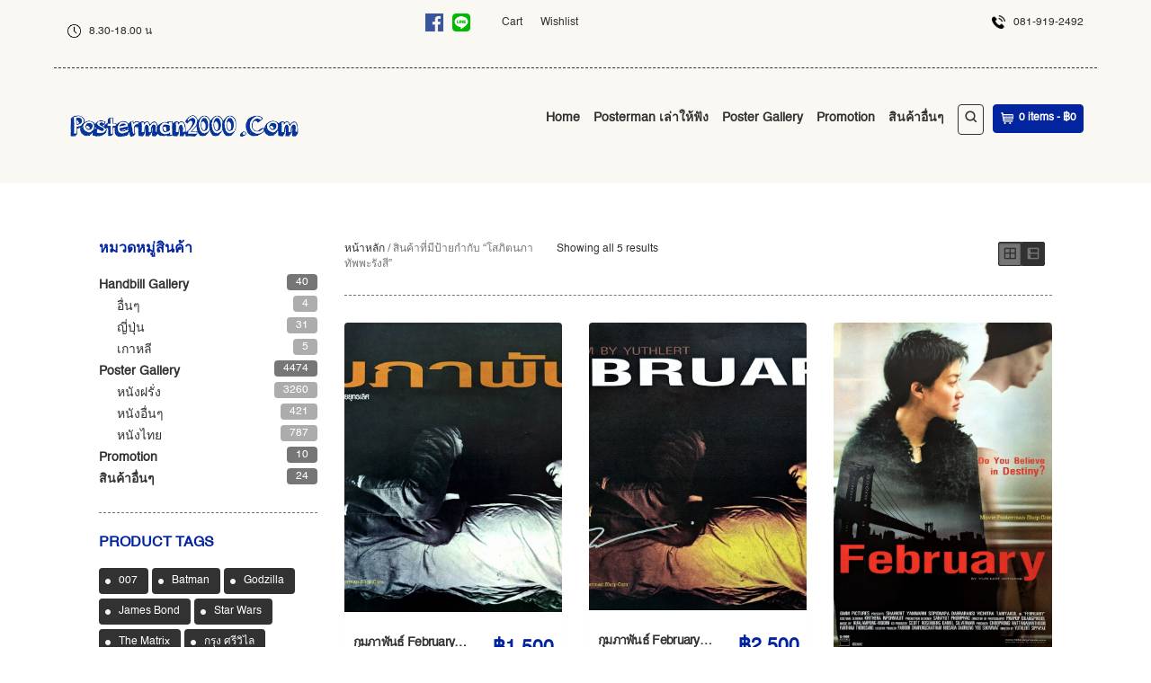

--- FILE ---
content_type: text/html; charset=UTF-8
request_url: https://www.posterman2000.com/product-tag/%E0%B9%82%E0%B8%AA%E0%B8%A0%E0%B8%B4%E0%B8%95%E0%B8%99%E0%B8%A0%E0%B8%B2-%E0%B8%97%E0%B8%B1%E0%B8%9E%E0%B8%9E%E0%B8%B0%E0%B8%A3%E0%B8%B1%E0%B8%87%E0%B8%AA%E0%B8%B5/
body_size: 17105
content:


<!DOCTYPE html>
<!--[if IE 6]>
<html id="ie6" lang="th">
<![endif]-->
<!--[if IE 7]>
<html id="ie7" lang="th">
<![endif]-->
<!--[if IE 8]>
<html id="ie8" lang="th">
<![endif]-->
<!--[if !(IE 6) | !(IE 7) | !(IE 8)  ]><!-->
<html lang="th">
<!--<![endif]-->
<head>
<!-- Meta Tags -->
<meta http-equiv="Content-Type" content="text/html; charset=UTF-8" />
<meta name="viewport" content="width=device-width, initial-scale=1.0, maximum-scale=1.0, user-scalable=no" />


<link rel="pingback" href="https://www.posterman2000.com/xmlrpc.php" />

				<script>document.documentElement.className = document.documentElement.className + ' yes-js js_active js'</script>
				<title>โสภิตนภา ทัพพะรังสี &#8211; Posterman 2000</title>
<style>

		body {} /* victim CSS - do not remove */

		body,
		a,
		.ci-themecolor2,
        .ci-extended-header-wrap,
        h3#comments-title,
        h3#reply-title,
        .ci-title-shop h3,
        li.product-category h3,
        li.product-category mark.count,
        .woocommerce nav.woocommerce-pagination ul li span,
		.woocommerce-page nav.woocommerce-pagination ul li span,
		.ci-search-container a:hover,
		.trigger,
		.trigger:hover,
		.activetrigger,
		.dropcontainer,
		.activetrigger:active,
		.activetrigger:hover,
		.woocommerce-cart h2,
		.ci-cartlayer-container .title *,
		h1, h2, h3, h4, h5, h6,
		li.current-menu-item li a,
        li.current_page_parent li a,
        li.current_page_parent li.current-menu-item li a {
			color: #323232 !important;
		}
		.ci-search-btn,
		.trigger,
		.dropcontainer ul,
		.activetrigger,
		.order_details {
			border: 1px solid #323232 !important;
		}
		
				#ci-pagebg {
					background: #ffffff none 0 0 repeat;
				}
			
					.ci-head-container {
						background: #faf8f3 none 0 0 repeat;
					}
				
        a:hover,
        #mobile-menu-wrap a:hover,
        #mobile-menu-sticky-wrap a:hover,
        .ci-price .amount,
        .icon-sale-flash-right,
        .icon-sale-flash-left,
        .ci-price .from,
        .product_list_widget .from,
        .ci-action-cartlink-container .icon-cart,
        .product-category a:hover h3 ,
        .product-category a:hover mark,
        .ci-cartlayer-container .product_price,
        li.current-menu-item a,
        li.current_page_parent a,
        li.current_page_parent li.current-menu-item a,
        li.current_page_parent li.current_page_parent li.current-menu-item a,
        del {
			color: #03249f !important;
        }
        input,
		textarea,
        .ci-search-form input,
        .widget_search .searchform input,
        .woocommerce input.input-text,
        form.woocommerce-product-search input.search-field {
          color: #323232;
          border: 1px solid #323232 !important;
        }
        .ci-cartlayer-btn,
        .woocommerce-page .cart input.checkout-button {
          background: #03249f !important;
        }
        .ci-sticky-menu {
        	text-align: left;
          background-color: rgba(250,248,243,0.9);
        }
        .ci-sticky-menu .ci-wrapper-fullwidth {
          border-bottom: 1px dashed #323232;
        }
        @media only screen and (max-width: 767px) {
					.ci-sticky-menu .ci-wrapper-fullwidth {
						border-bottom: 0;
					}
					.ci-sticky-menu {
						border-bottom: 1px dashed #323232;
					}
					.ci-search-container a:hover {
	          color: #323232 !important;
					}
					.ci-search-btn {
	          border: 1px solid #323232 !important;
					}
        }
        .dropdown-trigger,
        #mobile-menu-wrap,
        #mobile-menu-sticky-wrap,
        .ci-mobile-menu-btn-container {
          background-color: #323232 !important;
        }
        .ci-stickymenu-content #ci-cart-container .ci-cartlayer-btn {
          border: 1px solid #03249f;
        }
        .ci-stickymenu-content #dropdown-trigger,
        .ci-search-form-mobile form input,
        .ci-search-form-mobile form input:focus {
          border: 1px solid #323232 !important;
        }
        .ci-content-wrapper {
        	background-color: #ffffff;
        }
        .vc_slide_testimonial * {
        	color: #ffffff !important;
        }
				.vc_slide_testimonial {
        	background-color: 2caae4 !important;
        }

        .vc_carousel-control {
			color: #ffffff !important;
		}
		.vc_carousel .vc_carousel-indicators li {
			background-color: #ffffff !important;
			border: 1px solid #ffffff !important;
		}
		.vc_separator h4,
		body .ci-cartlayer-container .min-cart-btn,
		body .widget_shopping_cart_content .ci-view-cart {
          color: #323232 !important;
		}
		.vc_separator .vc_sep_holder .vc_sep_line,
		.ci-post-container,
		body.woocommerce .cart-collaterals .cart_totals tr td,
		body.woocommerce .cart-collaterals .cart_totals tr th,
		body.woocommerce-page .cart-collaterals .cart_totals tr td,
		body.woocommerce-page .cart-collaterals .cart_totals tr th,
		body.woocommerce table.shop_attributes th,
		body.woocommerce-page table.shop_attributes th,
		table,
		.ci-cartlayer-container .ci-separator {
			border-color: #767676 !important;
		}
		@media screen and (max-width: 480px) {
			table.cart tr.cart_item .product-subtotal,
			table.cart tbody tr .product-add-to-cart {
				border-color: #323232 !important;
			}
		}
		body .ci-cartlayer-container .min-cart-btn,
		body .widget_shopping_cart_content a.ci-view-cart {
			border-color: #323232 !important;
		}
		.ci-date-seperator,
		body.woocommerce table.cart  a:hover.remove,
		body.woocommerce-page table.cart  a:hover.remove,
		a:hover.remove_from_wishlist {
			background-color: #03249f;
		}
		.wpb_heading,
		.ci-pageheadline,
		.ci-postheadline,
		.ci-postheadline a,
		.wpb_wrapper h2.post-title a,
		.wpb_wrapper h2.post-title,
		h3.widget-title,
		.product_list_widget .amount,
		.ci-single-product .amount,
		.ci-single-product p.price .from {
			color: #03249f !important;
		}
		.ci-link-read-more {
			background-color: #323232;
		}
		.quantity input.minus,
		.quantity input.plus,
		.ci-cartlayer-container .checkout-button {
			background: #323232 !important;
		}
		.quantity input.minus,
		.quantity input.qty,
		.quantity input.plus {
			border: 1px solid #323232 !important;
		}
		.ci-postoptions h6,
		.ci-portfolio-item-content-container h3,
		h2.widgettitle,
		h1.product_title,
		.meta-data,
		.meta-data a,
		.in-stock,
		#extended-footer-widgets h3.widget-title,
		div.ci-grid-list-toggle-enabled .gridlist-toggle a.active {
			color: #323232 !important;
		}
		div.ci-grid-list-toggle-enabled .gridlist-toggle a.active {
			box-shadow: inset 0 1px 2px #323232;
			-webkit-box-shadow: inset 0 1px 2px #323232;
			-moz-box-shadow: inset 0 1px 2px #323232;
		}
		.ci-postoptions,
		.ci-postoptions a {
			color: #767676 !important;
		}
		.ci-comment-wrapper {
			background-color: #d9cfc7;
		}
		input,
		textarea,
		.woocommerce #reviews #comments ol.commentlist li .comment-text,
		.woocommerce-page #reviews #comments ol.commentlist li .comment-text {
			border: 1px solid #767676 !important;
			background-color: #d9cfc7;
		}
		form.woocommerce-product-search input.search-field {
			border: 1px solid #767676 !important;
			background-color: #d9cfc7 !important;
		}
		.ci-extended-header-wrap {
		  border-bottom: 1px dashed #323232;
		}
		.ci-poststream-container .ci-post-container #respond,
		.ci-sidebar li.widget,
		#portfoliofilter,
		.ci-shop-content-header,
		.ci-product-content-header {
			border-bottom: 1px dashed #767676;
		}
		.ci-postcomments-container,
		.comment-respond {
			border-top: 1px dashed #767676;
		}
		.comment-form input#submit,
		input.wpcf7-submit {
			background-color: #323232;
		}
		.tagcloud a {
			background-color: #323232 !important;
		}
		a:hover.ci-link-read-more,
		input:hover#submit,
		input:hover.wpcf7-submit,
		.tagcloud a:hover {
			background-color: #03249f !important;
		}
		.ci-pagination-container .pagination span,
		.woocommerce nav.woocommerce-pagination ul li span,
		.woocommerce-page nav.woocommerce-pagination ul li span {
			background: #03249f !important;
		}
		.ci-pagination-container .pagination a,
		.woocommerce nav.woocommerce-pagination ul li a,
		.woocommerce-page nav.woocommerce-pagination ul li a {
			border: 1px solid #767676;
			color: #323232;
		}
		.ci-pagination-container .pagination a:hover,
		.woocommerce nav.woocommerce-pagination ul li a:hover,
		.woocommerce-page nav.woocommerce-pagination ul li a:hover {
			border-color: #03249f;
		}
		body blockquote {
			color: #323232;
			border-top: 3px dashed #03249f;
			border-bottom: 3px dashed #03249f;
		}
		blockquote p::before,
		blockquote p::after,
		.widget_calendar tbody td a {
			color: #03249f !important;
		}
		ul#ci-langswitch .sub-menu,
		ul#ci-customheadermenu .sub-menu,
		ul#ci-mainmenu .sub-menu,
		.ci-portfolio-item-content-container,
		.widget_shopping_cart_content li,
		.widget_products li,
		.widget_top_rated_products li,
		.widget_recently_viewed_products li,
		.widget_recent_reviews li,
		.ci-product {
			background: #ffffff;
		}
		#ci-langswitch ul li a:hover,
		#ci-customheadermenu ul li a:hover,
		#ci-mainmenu ul li a:hover {
			color: #03249f !important;
			background-color: rgba(3,36,159,.1) !important;
		}

		.ci-copyright-container {
			color: #dbdbdb;
			background-color: #4c4c4c;
		}
		#footer-widgets,
		#footer-widgets a {
			color: #828282 !important;
		}
		.ci-copyright-container a,
		.ci-copyright-container a:hover,
		#footer-widgets a:hover {
			color: #03249f !important;
		}
		.ci-footer-container {
			background-color: #f2f6f8;
			background-image: none;
			background-repeat: repeat;
		}
		#footer-widgets .widget-title {
			border-color: #03249f !important;
			color: #4c4c4c !important;
		}
		.woocommerce .widget_product_categories .count {
			color: #ffffff;
			background: #767676;
		}
		.ci-grid-list-toggle-enabled .gridlist-toggle a.active {
			background: #767676 !important;
		}
		div.ci-grid-list-toggle-enabled .gridlist-toggle a {
			color: #767676 !important;
		}
		.woocommerce .widget_product_categories ul ul .count {
			background: rgba(118,118,118,.6);
		}
		.woocommerce .widget_price_filter .price_slider_wrapper .ui-slider-range,
		.woocommerce-page .widget_price_filter .price_slider_wrapper .ui-slider-range,
		.woocommerce .widget_price_filter .ui-slider .ui-slider-handle,
		.woocommerce-page .widget_price_filter .ui-slider .ui-slider-handle,
		.woocommerce #content input.button,
		.woocommerce #respond input#submit,
		.woocommerce a.button,
		.woocommerce button.button,
		.woocommerce input.button,
		.woocommerce-page #content input.button,
		.woocommerce-page #respond input#submit,
		a.button,
		button.button,
		.woocommerce-page input.button,
		.add_to_wishlist,
		li.widget_product_search #searchsubmit,
		form.woocommerce-product-search input,
		.ci-grid-list-toggle-enabled .gridlist-toggle a {
			background: #323232 !important;
		}
		.ci-grid-list-toggle-enabled .gridlist-toggle a,
		.ci-grid-list-toggle-enabled .gridlist-toggle a:hover,
		.ci-grid-list-toggle-enabled .gridlist-toggle a#grid,
		.ci-grid-list-toggle-enabled .gridlist-toggle a#list,
		table.wishlist_table {
			border-color: #323232 !important;
		}
		.ci-success-message {
			background-color: #03249f;
		}
		.ci-shop-content-header .woocommerce-breadcrumb,
		.ci-product-content-header .woocommerce-breadcrumb {
			color: #767676 !important;
		}
		.ci-infobox {
			background-color: #03249f !important;
			color: #f7f7f7 !important;
		}
		#wpadminbar a {
			color: #fff !important;
		}
		.ci-title-shop {
			height: 60px;
		}
		.enable_productbox_border .ci-product,
		.enable_productbox_border .widget_shopping_cart_content li,
		.enable_productbox_border .widget_products li,
		.enable_productbox_border .widget_top_rated_products li,
		.enable_productbox_border .widget_recently_viewed_products li,
		.enable_productbox_border .widget_recent_reviews li {
		  border: 1px solid #e3dad3;
		}
		.enable_productbox_shadow li .ci-product,
		.enable_productbox_shadow .widget_shopping_cart_content li,
		.enable_productbox_shadow .widget_products li,
		.enable_productbox_shadow .widget_top_rated_products li,
		.enable_productbox_shadow .widget_recently_viewed_products li,
		.enable_productbox_shadow .widget_recent_reviews li {
			box-shadow: 0 1px 1px rgba(0, 0, 0, .1);
			-webkit-box-shadow: 0 1px 1px rgba(0, 0, 0, .1);
		}
		.enable_extendedfooter_bg_color .ci-extended-footer-widget-container {
			background-color: #e0dbd7;
		}


      </style>
<meta name='robots' content='max-image-preview:large' />
<link rel='dns-prefetch' href='//s.w.org' />
<link rel="alternate" type="application/rss+xml" title="Posterman 2000 &raquo; ฟีด" href="https://www.posterman2000.com/feed/" />
<link rel="alternate" type="application/rss+xml" title="Posterman 2000 &raquo; ฟีดความเห็น" href="https://www.posterman2000.com/comments/feed/" />
<link rel="alternate" type="application/rss+xml" title="ฟีด Posterman 2000 &raquo; โสภิตนภา ทัพพะรังสี ป้ายกำกับ" href="https://www.posterman2000.com/product-tag/%e0%b9%82%e0%b8%aa%e0%b8%a0%e0%b8%b4%e0%b8%95%e0%b8%99%e0%b8%a0%e0%b8%b2-%e0%b8%97%e0%b8%b1%e0%b8%9e%e0%b8%9e%e0%b8%b0%e0%b8%a3%e0%b8%b1%e0%b8%87%e0%b8%aa%e0%b8%b5/feed/" />
		<script type="text/javascript">
			window._wpemojiSettings = {"baseUrl":"https:\/\/s.w.org\/images\/core\/emoji\/13.0.1\/72x72\/","ext":".png","svgUrl":"https:\/\/s.w.org\/images\/core\/emoji\/13.0.1\/svg\/","svgExt":".svg","source":{"concatemoji":"https:\/\/www.posterman2000.com\/wp-includes\/js\/wp-emoji-release.min.js?ver=5.7.1"}};
			!function(e,a,t){var n,r,o,i=a.createElement("canvas"),p=i.getContext&&i.getContext("2d");function s(e,t){var a=String.fromCharCode;p.clearRect(0,0,i.width,i.height),p.fillText(a.apply(this,e),0,0);e=i.toDataURL();return p.clearRect(0,0,i.width,i.height),p.fillText(a.apply(this,t),0,0),e===i.toDataURL()}function c(e){var t=a.createElement("script");t.src=e,t.defer=t.type="text/javascript",a.getElementsByTagName("head")[0].appendChild(t)}for(o=Array("flag","emoji"),t.supports={everything:!0,everythingExceptFlag:!0},r=0;r<o.length;r++)t.supports[o[r]]=function(e){if(!p||!p.fillText)return!1;switch(p.textBaseline="top",p.font="600 32px Arial",e){case"flag":return s([127987,65039,8205,9895,65039],[127987,65039,8203,9895,65039])?!1:!s([55356,56826,55356,56819],[55356,56826,8203,55356,56819])&&!s([55356,57332,56128,56423,56128,56418,56128,56421,56128,56430,56128,56423,56128,56447],[55356,57332,8203,56128,56423,8203,56128,56418,8203,56128,56421,8203,56128,56430,8203,56128,56423,8203,56128,56447]);case"emoji":return!s([55357,56424,8205,55356,57212],[55357,56424,8203,55356,57212])}return!1}(o[r]),t.supports.everything=t.supports.everything&&t.supports[o[r]],"flag"!==o[r]&&(t.supports.everythingExceptFlag=t.supports.everythingExceptFlag&&t.supports[o[r]]);t.supports.everythingExceptFlag=t.supports.everythingExceptFlag&&!t.supports.flag,t.DOMReady=!1,t.readyCallback=function(){t.DOMReady=!0},t.supports.everything||(n=function(){t.readyCallback()},a.addEventListener?(a.addEventListener("DOMContentLoaded",n,!1),e.addEventListener("load",n,!1)):(e.attachEvent("onload",n),a.attachEvent("onreadystatechange",function(){"complete"===a.readyState&&t.readyCallback()})),(n=t.source||{}).concatemoji?c(n.concatemoji):n.wpemoji&&n.twemoji&&(c(n.twemoji),c(n.wpemoji)))}(window,document,window._wpemojiSettings);
		</script>
		<style type="text/css">
img.wp-smiley,
img.emoji {
	display: inline !important;
	border: none !important;
	box-shadow: none !important;
	height: 1em !important;
	width: 1em !important;
	margin: 0 .07em !important;
	vertical-align: -0.1em !important;
	background: none !important;
	padding: 0 !important;
}
</style>
	<link rel='stylesheet' id='wp-block-library-css'  href='https://www.posterman2000.com/wp-includes/css/dist/block-library/style.min.css?ver=5.7.1' type='text/css' media='all' />
<link rel='stylesheet' id='wc-block-vendors-style-css'  href='https://www.posterman2000.com/wp-content/plugins/woocommerce/packages/woocommerce-blocks/build/vendors-style.css?ver=4.7.2' type='text/css' media='all' />
<link rel='stylesheet' id='wc-block-style-css'  href='https://www.posterman2000.com/wp-content/plugins/woocommerce/packages/woocommerce-blocks/build/style.css?ver=4.7.2' type='text/css' media='all' />
<link rel='stylesheet' id='jquery-selectBox-css'  href='https://www.posterman2000.com/wp-content/plugins/yith-woocommerce-wishlist/assets/css/jquery.selectBox.css?ver=1.2.0' type='text/css' media='all' />
<link rel='stylesheet' id='yith-wcwl-font-awesome-css'  href='https://www.posterman2000.com/wp-content/plugins/yith-woocommerce-wishlist/assets/css/font-awesome.css?ver=4.7.0' type='text/css' media='all' />
<link rel='stylesheet' id='yith-wcwl-main-css'  href='https://www.posterman2000.com/wp-content/plugins/yith-woocommerce-wishlist/assets/css/style.css?ver=3.0.21' type='text/css' media='all' />
<style id='yith-wcwl-main-inline-css' type='text/css'>
.yith-wcwl-share li a{color: #FFFFFF;}.yith-wcwl-share li a:hover{color: #FFFFFF;}.yith-wcwl-share a.facebook{background: #39599E; background-color: #39599E;}.yith-wcwl-share a.facebook:hover{background: #39599E; background-color: #39599E;}.yith-wcwl-share a.twitter{background: #45AFE2; background-color: #45AFE2;}.yith-wcwl-share a.twitter:hover{background: #39599E; background-color: #39599E;}.yith-wcwl-share a.pinterest{background: #AB2E31; background-color: #AB2E31;}.yith-wcwl-share a.pinterest:hover{background: #39599E; background-color: #39599E;}.yith-wcwl-share a.email{background: #FBB102; background-color: #FBB102;}.yith-wcwl-share a.email:hover{background: #39599E; background-color: #39599E;}.yith-wcwl-share a.whatsapp{background: #00A901; background-color: #00A901;}.yith-wcwl-share a.whatsapp:hover{background: #39599E; background-color: #39599E;}
</style>
<link rel='stylesheet' id='contact-form-7-css'  href='https://www.posterman2000.com/wp-content/plugins/contact-form-7/includes/css/styles.css?ver=5.4.1' type='text/css' media='all' />
<link rel='stylesheet' id='rs-plugin-settings-css'  href='https://www.posterman2000.com/wp-content/plugins/revslider/public/assets/css/rs6.css?ver=6.3.1' type='text/css' media='all' />
<style id='rs-plugin-settings-inline-css' type='text/css'>
#rs-demo-id {}
</style>
<style id='woocommerce-inline-inline-css' type='text/css'>
.woocommerce form .form-row .required { visibility: visible; }
</style>
<link rel='stylesheet' id='wpdt-wc-payment-style-css'  href='https://www.posterman2000.com/wp-content/plugins/wpdt-wc-payment/wpdt-wc-payment.css?ver=5.7.1' type='text/css' media='all' />
<link rel='stylesheet' id='woocommerce_prettyPhoto_css-css'  href='//www.posterman2000.com/wp-content/plugins/woocommerce/assets/css/prettyPhoto.css?ver=3.1.6' type='text/css' media='all' />
<link rel='stylesheet' id='jquery-ui-css-css'  href='https://www.posterman2000.com/wp-content/themes/organicwebshop/js/jquery-ui-1.9.0.custom.min.css?ver=5.7.1' type='text/css' media='all' />
<link rel='stylesheet' id='fancyboxcss-css'  href='https://www.posterman2000.com/wp-content/themes/organicwebshop/js/jquery.fancybox.css?ver=5.7.1' type='text/css' media='all' />
<link rel='stylesheet' id='icons-css'  href='https://www.posterman2000.com/wp-content/themes/organicwebshop/assets/fonts/icons.css?ver=5.7.1' type='text/css' media='all' />
<link rel='stylesheet' id='woocommerce_original_css-css'  href='https://www.posterman2000.com/wp-content/plugins/woocommerce/assets/css/woocommerce.css?ver=5.7.1' type='text/css' media='all' />
<link rel='stylesheet' id='woocommerce-css'  href='https://www.posterman2000.com/wp-content/themes/organicwebshop/assets/woocommerce/woocommerce_custom.css?ver=5.7.1' type='text/css' media='all' />
<link rel='stylesheet' id='themestyles-css'  href='https://www.posterman2000.com/wp-content/themes/organicwebshop/style.css?v=1&#038;ver=5.7.1' type='text/css' media='all' />
<link rel='stylesheet' id='woocommerce-mobile-css'  href='https://www.posterman2000.com/wp-content/themes/organicwebshop/assets/woocommerce/woocommerce-mobile.css?ver=5.7.1' type='text/css' media='all' />
<link rel='stylesheet' id='bootstrap-css'  href='https://www.posterman2000.com/wp-content/themes/organicwebshop/assets/bootstrap/css/bootstrap.css?ver=5.7.1' type='text/css' media='all' />
<link rel='stylesheet' id='mobilecss-css'  href='https://www.posterman2000.com/wp-content/themes/organicwebshop/mobile.css?ver=5.7.1' type='text/css' media='all' />
<link rel='stylesheet' id='grid-list-layout-css'  href='https://www.posterman2000.com/wp-content/plugins/woocommerce-grid-list-toggle/assets/css/style.css?ver=5.7.1' type='text/css' media='all' />
<link rel='stylesheet' id='grid-list-button-css'  href='https://www.posterman2000.com/wp-content/plugins/woocommerce-grid-list-toggle/assets/css/button.css?ver=5.7.1' type='text/css' media='all' />
<link rel='stylesheet' id='dashicons-css'  href='https://www.posterman2000.com/wp-includes/css/dashicons.min.css?ver=5.7.1' type='text/css' media='all' />
<style id='dashicons-inline-css' type='text/css'>
[data-font="Dashicons"]:before {font-family: 'Dashicons' !important;content: attr(data-icon) !important;speak: none !important;font-weight: normal !important;font-variant: normal !important;text-transform: none !important;line-height: 1 !important;font-style: normal !important;-webkit-font-smoothing: antialiased !important;-moz-osx-font-smoothing: grayscale !important;}
</style>
<script type='text/javascript' src='https://www.posterman2000.com/wp-includes/js/jquery/jquery.min.js?ver=3.5.1' id='jquery-core-js'></script>
<script type='text/javascript' src='https://www.posterman2000.com/wp-includes/js/jquery/jquery-migrate.min.js?ver=3.3.2' id='jquery-migrate-js'></script>
<script type='text/javascript' src='https://www.posterman2000.com/wp-content/plugins/revslider/public/assets/js/rbtools.min.js?ver=6.3.1' id='tp-tools-js'></script>
<script type='text/javascript' src='https://www.posterman2000.com/wp-content/plugins/revslider/public/assets/js/rs6.min.js?ver=6.3.1' id='revmin-js'></script>
<script type='text/javascript' src='https://www.posterman2000.com/wp-content/plugins/woocommerce/assets/js/jquery-blockui/jquery.blockUI.min.js?ver=2.70' id='jquery-blockui-js'></script>
<script type='text/javascript' id='wc-add-to-cart-js-extra'>
/* <![CDATA[ */
var wc_add_to_cart_params = {"ajax_url":"\/wp-admin\/admin-ajax.php","wc_ajax_url":"\/?wc-ajax=%%endpoint%%","i18n_view_cart":"\u0e14\u0e39\u0e15\u0e30\u0e01\u0e23\u0e49\u0e32\u0e2a\u0e34\u0e19\u0e04\u0e49\u0e32","cart_url":"https:\/\/www.posterman2000.com\/cart\/","is_cart":"","cart_redirect_after_add":"no"};
/* ]]> */
</script>
<script type='text/javascript' src='https://www.posterman2000.com/wp-content/plugins/woocommerce/assets/js/frontend/add-to-cart.min.js?ver=5.2.2' id='wc-add-to-cart-js'></script>
<script type='text/javascript' src='https://www.posterman2000.com/wp-content/plugins/js_composer/assets/js/vendors/woocommerce-add-to-cart.js?ver=6.4.2' id='vc_woocommerce-add-to-cart-js-js'></script>
<script type='text/javascript' src='https://www.posterman2000.com/wp-content/plugins/woocommerce-grid-list-toggle/assets/js/jquery.cookie.min.js?ver=5.7.1' id='cookie-js'></script>
<script type='text/javascript' src='https://www.posterman2000.com/wp-content/plugins/woocommerce-grid-list-toggle/assets/js/jquery.gridlistview.min.js?ver=5.7.1' id='grid-list-scripts-js'></script>
<!-- OG: 2.9.0 -->
<meta property="og:type" content="website" /><meta property="og:locale" content="th" /><meta property="og:site_name" content="Posterman 2000" /><meta property="og:url" content="https://www.posterman2000.com/product-tag/%e0%b9%82%e0%b8%aa%e0%b8%a0%e0%b8%b4%e0%b8%95%e0%b8%99%e0%b8%a0%e0%b8%b2-%e0%b8%97%e0%b8%b1%e0%b8%9e%e0%b8%9e%e0%b8%b0%e0%b8%a3%e0%b8%b1%e0%b8%87%e0%b8%aa%e0%b8%b5/" /><meta property="og:title" content="โสภิตนภา ทัพพะรังสี &#8211; Posterman 2000" /><meta property="twitter:partner" content="ogwp" /><!-- /OG -->
<link rel="https://api.w.org/" href="https://www.posterman2000.com/wp-json/" /><link rel="EditURI" type="application/rsd+xml" title="RSD" href="https://www.posterman2000.com/xmlrpc.php?rsd" />
<link rel="wlwmanifest" type="application/wlwmanifest+xml" href="https://www.posterman2000.com/wp-includes/wlwmanifest.xml" /> 
<meta name="generator" content="WordPress 5.7.1" />
<meta name="generator" content="WooCommerce 5.2.2" />
	<noscript><style>.woocommerce-product-gallery{ opacity: 1 !important; }</style></noscript>
	<meta name="generator" content="Powered by WPBakery Page Builder - drag and drop page builder for WordPress."/>
<meta name="generator" content="Powered by Slider Revolution 6.3.1 - responsive, Mobile-Friendly Slider Plugin for WordPress with comfortable drag and drop interface." />
<script type="text/javascript">function setREVStartSize(e){
			//window.requestAnimationFrame(function() {				 
				window.RSIW = window.RSIW===undefined ? window.innerWidth : window.RSIW;	
				window.RSIH = window.RSIH===undefined ? window.innerHeight : window.RSIH;	
				try {								
					var pw = document.getElementById(e.c).parentNode.offsetWidth,
						newh;
					pw = pw===0 || isNaN(pw) ? window.RSIW : pw;
					e.tabw = e.tabw===undefined ? 0 : parseInt(e.tabw);
					e.thumbw = e.thumbw===undefined ? 0 : parseInt(e.thumbw);
					e.tabh = e.tabh===undefined ? 0 : parseInt(e.tabh);
					e.thumbh = e.thumbh===undefined ? 0 : parseInt(e.thumbh);
					e.tabhide = e.tabhide===undefined ? 0 : parseInt(e.tabhide);
					e.thumbhide = e.thumbhide===undefined ? 0 : parseInt(e.thumbhide);
					e.mh = e.mh===undefined || e.mh=="" || e.mh==="auto" ? 0 : parseInt(e.mh,0);		
					if(e.layout==="fullscreen" || e.l==="fullscreen") 						
						newh = Math.max(e.mh,window.RSIH);					
					else{					
						e.gw = Array.isArray(e.gw) ? e.gw : [e.gw];
						for (var i in e.rl) if (e.gw[i]===undefined || e.gw[i]===0) e.gw[i] = e.gw[i-1];					
						e.gh = e.el===undefined || e.el==="" || (Array.isArray(e.el) && e.el.length==0)? e.gh : e.el;
						e.gh = Array.isArray(e.gh) ? e.gh : [e.gh];
						for (var i in e.rl) if (e.gh[i]===undefined || e.gh[i]===0) e.gh[i] = e.gh[i-1];
											
						var nl = new Array(e.rl.length),
							ix = 0,						
							sl;					
						e.tabw = e.tabhide>=pw ? 0 : e.tabw;
						e.thumbw = e.thumbhide>=pw ? 0 : e.thumbw;
						e.tabh = e.tabhide>=pw ? 0 : e.tabh;
						e.thumbh = e.thumbhide>=pw ? 0 : e.thumbh;					
						for (var i in e.rl) nl[i] = e.rl[i]<window.RSIW ? 0 : e.rl[i];
						sl = nl[0];									
						for (var i in nl) if (sl>nl[i] && nl[i]>0) { sl = nl[i]; ix=i;}															
						var m = pw>(e.gw[ix]+e.tabw+e.thumbw) ? 1 : (pw-(e.tabw+e.thumbw)) / (e.gw[ix]);					
						newh =  (e.gh[ix] * m) + (e.tabh + e.thumbh);
					}				
					if(window.rs_init_css===undefined) window.rs_init_css = document.head.appendChild(document.createElement("style"));					
					document.getElementById(e.c).height = newh+"px";
					window.rs_init_css.innerHTML += "#"+e.c+"_wrapper { height: "+newh+"px }";				
				} catch(e){
					console.log("Failure at Presize of Slider:" + e)
				}					   
			//});
		  };</script>
<noscript><style> .wpb_animate_when_almost_visible { opacity: 1; }</style></noscript>
</head>

<body class="archive tax-product_tag term-857 theme-organicwebshop woocommerce woocommerce-page woocommerce-no-js chrome wpb-js-composer js-comp-ver-6.4.2 vc_responsive">
	
	<a id="top"></a>
    <div id="ci-switches" class=" disable_grunge_bg  enable_content_bg  enable_header_bg_color  disable_header_bottom_shadow  disable_boxed_header  disable_extendedfooter_bg_color  disable_stickymenu  disable_page_bg_img_cover_mode  enable_catsonproductstream  enable_productimages  woocommerce3plus  disable_longpricemode  enable_productbox_shadow  disable_productbox_border  ci-grid-list-toggle-enabled  ci-grid-list-toggle-enabled  enable_fullwidthproductdetails  show_addtocartbtn_streampage ">

        <div id="ci-pagebg"></div>

        <div class="ci-page-content">

            <div class="ci-page-bg-container"></div>

            <div class="ci-head-container">
	            <div class="ci-head ci-wrapper-fullwidth">

	              <div class="ci-extended-header-wrap row">

	                <div class="col-xs-6 col-sm-8 col-md-2 hidden-xs">
	                  <div class="ci-extended-header-left-wrap">
	            		<ul id="ci-extended-header-left-widgets" class="ci-extended-header-widgets">
	            			<li id="text-1" class="widget widget_text">			<div class="textwidget"><p><span style="font-weight: 400;"><img loading="lazy" class="wp-image-978" src="https://stage.posterman2000.com/wp-content/uploads/2021/04/clock-300x300.png" alt="" width="15" height="15" srcset="https://www.posterman2000.com/wp-content/uploads/2021/04/clock-300x300.png 300w, https://www.posterman2000.com/wp-content/uploads/2021/04/clock-150x150.png 150w, https://www.posterman2000.com/wp-content/uploads/2021/04/clock-460x460.png 460w, https://www.posterman2000.com/wp-content/uploads/2021/04/clock-100x100.png 100w, https://www.posterman2000.com/wp-content/uploads/2021/04/clock.png 512w" sizes="(max-width: 15px) 100vw, 15px" />   8.30-18.00 น</p>
</div>
		</li>	            		</ul>
						<span class="ci-clear"></span>
	                  </div>
	                </div>

	                <div class="col-sm-4 col-md-3 hidden-xs">
	                  <div class="ci-extended-header-social-wrap">
	                    
	                    

	                    

	                    

	                    

	                    

	                    <a href="https://line.me/ti/p/myE1BWgdK0" target="_blank" class="icon-social"><img src="https://www.posterman2000.com/wp-content/themes/organicwebshop/images/LINE_SOCIAL_Basic.png" alt="line"></a>

	                    							<a href="https://www.facebook.com/posterman2000/" target="_blank"  class="icon-social"><img src="https://www.posterman2000.com/wp-content/themes/organicwebshop/images/facebook.png" alt="facebook"></span></a>
	                    

	                    
	                    <span class="ci-clear"></span>
	                  </div>
	                </div>

	                <div class="col-xs-12 col-sm-8 col-md-5 hidden-xs">
	                  <div id="ci-extended-header-menu-wrap" class="ci-extended-header-menu-wrap">
	                    <div id="ci-languageswitch-navigation" class="ci-extended-header-navs" role="navigation">
	                    <div class="menu-shopmenu-container"><ul id="ci-langswitch" class="menu"><li id="menu-item-707" class="menu-item menu-item-type-post_type menu-item-object-page menu-item-707"><a href="https://www.posterman2000.com/cart/">Cart</a></li>
<li id="menu-item-708" class="menu-item menu-item-type-post_type menu-item-object-page menu-item-708"><a href="https://www.posterman2000.com/wishlist/">Wishlist</a></li>
</ul></div>	                    </div>

						<div id="ci-currencyswitch-navigation" class="ci-extended-header-navs" role="navigation">
	                    	<div id="ci-currency-switch-container">
	                    		<div class="ci-currency-switch-content">
		                      			                    		</div>
	                    	</div>
						</div>


	                    <div id="ci-customheadermenu-navigation" class="ci-extended-header-navs" role="navigation">
	                    	                    </div>

	                    <div id="ci-shopmenu-navigation" class="ci-extended-header-navs" role="navigation">
	                    	                    </div>


	                    <span class="ci-clear"></span>
	                  </div>
	                </div>

	                <div class="col-sm-4 col-md-2 hidden-xs">
	                  <div class="ci-extended-header-right-wrap">
	                    <ul id="ci-extended-header-right-widgets" class="ci-extended-header-widgets">
	                		<li id="text-2" class="widget widget_text">			<div class="textwidget"><img class="wp-image-977" src="https://posterman2000.com/wp-content/uploads/2021/04/telephone-300x300.png" alt="" width="15" height="15" />   081-919-2492</span></div>
		</li>	                	</ul>
						<span class="ci-clear"></span>
	                  </div>
	                </div>

	                <span class="ci-clear"></span>
	              </div>


	              <div class="ci-default-header-wrap row">


	                <div id="branding" role="banner" class="col-xs-12 col-sm-3 col-md-3">
	                  	<a href="https://www.posterman2000.com/" rel="home"><img id="ci-sitelogo" src="https://www.posterman2000.com/wp-content/uploads/2021/04/logo-poster-new.png"	                            width="350"
	                          	                            height="44"
	                           alt="Logo" /></a>	                    <span class="ci-clear"></span>
	                </div>

	                <div id="ci-original-menu" class="ci-stickymenu-content col-xs-12 col-sm-9 col-md-9">

									                <div id="ci-cart-container" class="ci-cart-container">

				                			                    <div class="ci-cart-button">
			                    	<a class="cart-top cart-quickcontents" href="https://www.posterman2000.com/cart/" title="View your shopping cart"></a>
			                    </div>

				                <div class="ci-cartlayer-container" style="display:none;">
				                	<div class="ci-cart-arrow-container">
				                    	<div class="ci-cart-arrow"></div>
									</div>
				                    <div class="ci-cart-content ci-cart-content-container"></div>
								</div>

							</div>
						

						<div class="ci-search-container ci-searchfield-closed">
	            			<div class="ci-search-form ci-search-form-desktop ci-hide-searchform hidden-xs">
  <form method="get" action="https://www.posterman2000.com/">
  		<input type="text" name="s" value="Enter searchterm & hit enter" onfocus="if(this.value=='Enter searchterm & hit enter')this.value='';" onblur="if(this.value=='')this.value='Enter searchterm & hit enter';" /><!-- id="s" -->

  </form>
</div>

<a href="" id="ci-search-btn" class="ci-search-btn"><span class="icon-search"></span></a>

<div class="ci-search-form ci-search-form-mobile ci-hide-searchform visible-xs">
  <form method="get" action="https://www.posterman2000.com/">
  		<input type="text" name="s" value="Enter searchterm & hit enter" onfocus="if(this.value=='Enter searchterm & hit enter')this.value='';" onblur="if(this.value=='')this.value='Enter searchterm & hit enter';" /><!-- id="s" -->
  </form>
</div>
							<span class="ci-clear"></span>
						</div>

						<div id="ci-mainmenu-navigation" class="ci-mainmenu-navigation ci-default-header-nav hidden-sm hidden-xs" role="navigation">
		                    <div class="menu-mainmenu-container"><ul id="ci-mainmenu" class="menu"><li id="menu-item-618" class="menu-item menu-item-type-post_type menu-item-object-page menu-item-home menu-item-618"><a href="https://www.posterman2000.com/">Home</a></li>
<li id="menu-item-602" class="menu-item menu-item-type-post_type menu-item-object-page menu-item-602"><a href="https://www.posterman2000.com/blog/">Posterman เล่าให้ฟัง</a></li>
<li id="menu-item-668" class="menu-item menu-item-type-taxonomy menu-item-object-product_cat menu-item-668"><a href="https://www.posterman2000.com/product-category/poster-gallery/">Poster Gallery</a></li>
<li id="menu-item-734" class="menu-item menu-item-type-taxonomy menu-item-object-product_cat menu-item-734"><a href="https://www.posterman2000.com/product-category/promotion/">Promotion</a></li>
<li id="menu-item-1003" class="menu-item menu-item-type-taxonomy menu-item-object-product_cat menu-item-1003"><a href="https://www.posterman2000.com/product-category/other/">สินค้าอื่นๆ</a></li>
</ul></div>		                  </div>

	                  <span class="ci-clear"></span>

	                </div> <!-- .ci-original-menu -->

	                <div class="ci-mainmenu-navigation ci-mainmenu-navigation-sm ci-default-header-nav col-sm-12 hidden-lg hidden-md hidden-xs" role="navigation">
	                    <div class="menu-mainmenu-container"><ul id="ci-mainmenu" class="menu"><li class="menu-item menu-item-type-post_type menu-item-object-page menu-item-home menu-item-618"><a href="https://www.posterman2000.com/">Home</a></li>
<li class="menu-item menu-item-type-post_type menu-item-object-page menu-item-602"><a href="https://www.posterman2000.com/blog/">Posterman เล่าให้ฟัง</a></li>
<li class="menu-item menu-item-type-taxonomy menu-item-object-product_cat menu-item-668"><a href="https://www.posterman2000.com/product-category/poster-gallery/">Poster Gallery</a></li>
<li class="menu-item menu-item-type-taxonomy menu-item-object-product_cat menu-item-734"><a href="https://www.posterman2000.com/product-category/promotion/">Promotion</a></li>
<li class="menu-item menu-item-type-taxonomy menu-item-object-product_cat menu-item-1003"><a href="https://www.posterman2000.com/product-category/other/">สินค้าอื่นๆ</a></li>
</ul></div>	                  </div>


	              </div>

				  <span class="ci-clear"></span>
				</div>
	        </div>

        <div>
<div class="ci-content-wrapper-fullwidth ci-shop ci-template-sidebar-left">

	<div class="ci-grunge-bg-wrapper">
		<div class="ci-grunge-bg-head"></div>

			<div class="ci-content-wrapper">
				<div class="row">

					<div class="ci-pagecontent-container col-xs-12 col-sm-12 col-md-9">
						<div class="ci-shop-content-header
															ci-grid-list-toggle-enabled
													">
							<nav class="woocommerce-breadcrumb"><a href="https://www.posterman2000.com">หน้าหลัก</a>&nbsp;&#47;&nbsp;สินค้าที่มีป้ายกำกับ &ldquo;โสภิตนภา ทัพพะรังสี&rdquo;</nav><div class="woocommerce-notices-wrapper"></div><p class="woocommerce-result-count">
	Showing all 5 results</p>
<form class="woocommerce-ordering" method="get">
	<select name="orderby" class="orderby" aria-label="Shop order">
					<option value="menu_order"  selected='selected'>การเรียงลำดับ</option>
					<option value="popularity" >เรียงตามความนิยม</option>
					<option value="date" >เรียงตามลำดับล่าสุด</option>
					<option value="price" >เรียงตามราคา: ต่ำไปสูง</option>
					<option value="price-desc" >เรียงตามราคา: สูงไปต่ำ</option>
			</select>
	<input type="hidden" name="paged" value="1" />
	</form>
<nav class="gridlist-toggle"><a href="#" id="grid" title="Grid view"><span class="dashicons dashicons-grid-view"></span> <em>Grid view</em></a><a href="#" id="list" title="List view"><span class="dashicons dashicons-exerpt-view"></span> <em>List view</em></a></nav>								<span class="ci-clear"></span>
						</div>

						<div class="row">
									<ul class="products columns-3">
				<li class="std col-xs-12 col-sm-6 col-md-4 first post-10203 product type-product status-publish has-post-thumbnail product_cat-poster-gallery product_cat-other product_cat-thai-movie product_tag-february product_tag-854 product_tag-856 product_tag-629 product_tag-857  instock shipping-taxable purchasable product-type-simple">
	<div class="ci-product">

		<a href="https://www.posterman2000.com/product/%e0%b8%81%e0%b8%b8%e0%b8%a1%e0%b8%a0%e0%b8%b2%e0%b8%9e%e0%b8%b1%e0%b8%99%e0%b8%98%e0%b9%8c-february-%e0%b8%aa%e0%b8%a1%e0%b8%b8%e0%b8%94%e0%b8%a0%e0%b8%b2%e0%b8%9e%e0%b8%88%e0%b8%b2%e0%b8%81-2/" class="woocommerce-LoopProduct-link woocommerce-loop-product__link">
		<a href="https://www.posterman2000.com/product/%e0%b8%81%e0%b8%b8%e0%b8%a1%e0%b8%a0%e0%b8%b2%e0%b8%9e%e0%b8%b1%e0%b8%99%e0%b8%98%e0%b9%8c-february-%e0%b8%aa%e0%b8%a1%e0%b8%b8%e0%b8%94%e0%b8%a0%e0%b8%b2%e0%b8%9e%e0%b8%88%e0%b8%b2%e0%b8%81-2/" class="ci-product-img-container">
			<img width="690" height="915" src="https://www.posterman2000.com/wp-content/uploads/2025/01/ปกหน้าขาวดำ-690x915.jpg" class="attachment-woocommerce_thumbnail size-woocommerce_thumbnail" alt="" loading="lazy" />		</a>
		<div class="ci-product-meta">

			<div class="ci-producttitle-container">
				<div class="ci-title-shop">
					<a href="https://www.posterman2000.com/product/%e0%b8%81%e0%b8%b8%e0%b8%a1%e0%b8%a0%e0%b8%b2%e0%b8%9e%e0%b8%b1%e0%b8%99%e0%b8%98%e0%b9%8c-february-%e0%b8%aa%e0%b8%a1%e0%b8%b8%e0%b8%94%e0%b8%a0%e0%b8%b2%e0%b8%9e%e0%b8%88%e0%b8%b2%e0%b8%81-2/" class="ci-title-shop-link">
						<h3>กุมภาพันธ์ February (สมุดภาพจากหนัง โทนขาวดำ)</h3>
					</a>
					<div class="posted_in"><a href="https://www.posterman2000.com/product-category/poster-gallery/" rel="tag">Poster Gallery</a>, <a href="https://www.posterman2000.com/product-category/other/" rel="tag">สินค้าอื่นๆ</a>, <a href="https://www.posterman2000.com/product-category/poster-gallery/thai-movie/" rel="tag">หนังไทย</a></div>					<span class="ci-shortdesc-container">
						<p>ภาษาไทย : กุมภาพันธ์ (สมุดภาพจากหนัง โทนขาวดำ)<br />
ภาษาอังกฤษ : February<br />
ปี :...					</span>
				</div>
			</div>
			<div class="ci-price ci-action-container">
				<div class="ci-action-price-container">
					
	<span class="price"><span class="woocommerce-Price-amount amount"><bdi><span class="woocommerce-Price-currencySymbol">&#3647;</span>1,500</bdi></span></span>
				</div>
				<div class="ci-action-cartlink-container">
															<a href="?add-to-cart=10203" rel="nofollow" data-product_id="80" data-product_sku="" data-quantity="1" class="button  product_type_variable">
						<div class="icon-cart"></div>
					</a>
				</div>
			</div>
			<span class="ci-clear"></span>
		</div>
		<span class="ci-clear"></span>

	</div>
</li>				<li class="std col-xs-12 col-sm-6 col-md-4 last post-10197 product type-product status-publish has-post-thumbnail product_cat-poster-gallery product_cat-other product_cat-thai-movie product_tag-february product_tag-854 product_tag-856 product_tag-629 product_tag-857 first instock shipping-taxable purchasable product-type-simple">
	<div class="ci-product">

		<a href="https://www.posterman2000.com/product/%e0%b8%81%e0%b8%b8%e0%b8%a1%e0%b8%a0%e0%b8%b2%e0%b8%9e%e0%b8%b1%e0%b8%99%e0%b8%98%e0%b9%8c-february-%e0%b8%aa%e0%b8%a1%e0%b8%b8%e0%b8%94%e0%b8%a0%e0%b8%b2%e0%b8%9e%e0%b8%88%e0%b8%b2%e0%b8%81%e0%b8%ab/" class="woocommerce-LoopProduct-link woocommerce-loop-product__link">
		<a href="https://www.posterman2000.com/product/%e0%b8%81%e0%b8%b8%e0%b8%a1%e0%b8%a0%e0%b8%b2%e0%b8%9e%e0%b8%b1%e0%b8%99%e0%b8%98%e0%b9%8c-february-%e0%b8%aa%e0%b8%a1%e0%b8%b8%e0%b8%94%e0%b8%a0%e0%b8%b2%e0%b8%9e%e0%b8%88%e0%b8%b2%e0%b8%81%e0%b8%ab/" class="ci-product-img-container">
			<img width="690" height="911" src="https://www.posterman2000.com/wp-content/uploads/2025/01/ปกหน้าสีเหลือง-690x911.jpg" class="attachment-woocommerce_thumbnail size-woocommerce_thumbnail" alt="" loading="lazy" />		</a>
		<div class="ci-product-meta">

			<div class="ci-producttitle-container">
				<div class="ci-title-shop">
					<a href="https://www.posterman2000.com/product/%e0%b8%81%e0%b8%b8%e0%b8%a1%e0%b8%a0%e0%b8%b2%e0%b8%9e%e0%b8%b1%e0%b8%99%e0%b8%98%e0%b9%8c-february-%e0%b8%aa%e0%b8%a1%e0%b8%b8%e0%b8%94%e0%b8%a0%e0%b8%b2%e0%b8%9e%e0%b8%88%e0%b8%b2%e0%b8%81%e0%b8%ab/" class="ci-title-shop-link">
						<h3>กุมภาพันธ์ February (สมุดภาพจากหนัง โทนสีเหลืองทอง)</h3>
					</a>
					<div class="posted_in"><a href="https://www.posterman2000.com/product-category/poster-gallery/" rel="tag">Poster Gallery</a>, <a href="https://www.posterman2000.com/product-category/other/" rel="tag">สินค้าอื่นๆ</a>, <a href="https://www.posterman2000.com/product-category/poster-gallery/thai-movie/" rel="tag">หนังไทย</a></div>					<span class="ci-shortdesc-container">
						<p>ภาษาไทย : กุมภาพันธ์ (สมุดภาพจากหนัง โทนสีเหลืองทอง)<br />
ภาษาอังกฤษ : Febru...					</span>
				</div>
			</div>
			<div class="ci-price ci-action-container">
				<div class="ci-action-price-container">
					
	<span class="price"><span class="woocommerce-Price-amount amount"><bdi><span class="woocommerce-Price-currencySymbol">&#3647;</span>2,500</bdi></span></span>
				</div>
				<div class="ci-action-cartlink-container">
															<a href="?add-to-cart=10197" rel="nofollow" data-product_id="80" data-product_sku="" data-quantity="1" class="button  product_type_variable">
						<div class="icon-cart"></div>
					</a>
				</div>
			</div>
			<span class="ci-clear"></span>
		</div>
		<span class="ci-clear"></span>

	</div>
</li>				<li class="std col-xs-12 col-sm-6 col-md-4 post-1961 product type-product status-publish has-post-thumbnail product_cat-poster-gallery product_cat-thai-movie product_tag-february product_tag-854 product_tag-856 product_tag-629 product_tag-857 last instock shipping-taxable purchasable product-type-simple">
	<div class="ci-product">

		<a href="https://www.posterman2000.com/product/%e0%b8%81%e0%b8%b8%e0%b8%a1%e0%b8%a0%e0%b8%b2%e0%b8%9e%e0%b8%b1%e0%b8%99%e0%b8%98%e0%b9%8c-february-%e0%b9%81%e0%b8%9a%e0%b8%9a-international/" class="woocommerce-LoopProduct-link woocommerce-loop-product__link">
		<a href="https://www.posterman2000.com/product/%e0%b8%81%e0%b8%b8%e0%b8%a1%e0%b8%a0%e0%b8%b2%e0%b8%9e%e0%b8%b1%e0%b8%99%e0%b8%98%e0%b9%8c-february-%e0%b9%81%e0%b8%9a%e0%b8%9a-international/" class="ci-product-img-container">
			<img width="690" height="1035" src="https://www.posterman2000.com/wp-content/uploads/2022/02/กุมภาพันธ์-2546-2-690x1035.jpg" class="attachment-woocommerce_thumbnail size-woocommerce_thumbnail" alt="" loading="lazy" />		</a>
		<div class="ci-product-meta">

			<div class="ci-producttitle-container">
				<div class="ci-title-shop">
					<a href="https://www.posterman2000.com/product/%e0%b8%81%e0%b8%b8%e0%b8%a1%e0%b8%a0%e0%b8%b2%e0%b8%9e%e0%b8%b1%e0%b8%99%e0%b8%98%e0%b9%8c-february-%e0%b9%81%e0%b8%9a%e0%b8%9a-international/" class="ci-title-shop-link">
						<h3>กุมภาพันธ์ February (แบบ International)</h3>
					</a>
					<div class="posted_in"><a href="https://www.posterman2000.com/product-category/poster-gallery/" rel="tag">Poster Gallery</a>, <a href="https://www.posterman2000.com/product-category/poster-gallery/thai-movie/" rel="tag">หนังไทย</a></div>					<span class="ci-shortdesc-container">
						<p>ภาษาไทย : กุมภาพันธ์ (แบบInternational)<br />
ภาษาอังกฤษ : February<br />
ปี : 2546<br />
ใบปิดประเทศ...					</span>
				</div>
			</div>
			<div class="ci-price ci-action-container">
				<div class="ci-action-price-container">
					
	<span class="price"><span class="woocommerce-Price-amount amount"><bdi><span class="woocommerce-Price-currencySymbol">&#3647;</span>2,500</bdi></span></span>
				</div>
				<div class="ci-action-cartlink-container">
															<a href="?add-to-cart=1961" rel="nofollow" data-product_id="80" data-product_sku="" data-quantity="1" class="button  product_type_variable">
						<div class="icon-cart"></div>
					</a>
				</div>
			</div>
			<span class="ci-clear"></span>
		</div>
		<span class="ci-clear"></span>

	</div>
</li>				<li class="std col-xs-12 col-sm-6 col-md-4 first post-1958 product type-product status-publish has-post-thumbnail product_cat-poster-gallery product_cat-thai-movie product_tag-february product_tag-854 product_tag-856 product_tag-629 product_tag-857  instock shipping-taxable purchasable product-type-simple">
	<div class="ci-product">

		<a href="https://www.posterman2000.com/product/%e0%b8%81%e0%b8%b8%e0%b8%a1%e0%b8%a0%e0%b8%b2%e0%b8%9e%e0%b8%b1%e0%b8%99%e0%b8%98%e0%b9%8c-february-%e0%b9%81%e0%b8%9a%e0%b8%9a%e0%b9%81%e0%b8%a3%e0%b8%81%e0%b8%97%e0%b8%b5%e0%b9%88-2/" class="woocommerce-LoopProduct-link woocommerce-loop-product__link">
		<a href="https://www.posterman2000.com/product/%e0%b8%81%e0%b8%b8%e0%b8%a1%e0%b8%a0%e0%b8%b2%e0%b8%9e%e0%b8%b1%e0%b8%99%e0%b8%98%e0%b9%8c-february-%e0%b9%81%e0%b8%9a%e0%b8%9a%e0%b9%81%e0%b8%a3%e0%b8%81%e0%b8%97%e0%b8%b5%e0%b9%88-2/" class="ci-product-img-container">
			<img width="690" height="1035" src="https://www.posterman2000.com/wp-content/uploads/2022/02/กุมภาพันธ์-2546-690x1035.jpg" class="attachment-woocommerce_thumbnail size-woocommerce_thumbnail" alt="" loading="lazy" />		</a>
		<div class="ci-product-meta">

			<div class="ci-producttitle-container">
				<div class="ci-title-shop">
					<a href="https://www.posterman2000.com/product/%e0%b8%81%e0%b8%b8%e0%b8%a1%e0%b8%a0%e0%b8%b2%e0%b8%9e%e0%b8%b1%e0%b8%99%e0%b8%98%e0%b9%8c-february-%e0%b9%81%e0%b8%9a%e0%b8%9a%e0%b9%81%e0%b8%a3%e0%b8%81%e0%b8%97%e0%b8%b5%e0%b9%88-2/" class="ci-title-shop-link">
						<h3>กุมภาพันธ์ February (แบบที่ 2)</h3>
					</a>
					<div class="posted_in"><a href="https://www.posterman2000.com/product-category/poster-gallery/" rel="tag">Poster Gallery</a>, <a href="https://www.posterman2000.com/product-category/poster-gallery/thai-movie/" rel="tag">หนังไทย</a></div>					<span class="ci-shortdesc-container">
						<p>ภาษาไทย : กุมภาพันธ์ (แบบที่ 2)<br />
ภาษาอังกฤษ : February<br />
ปี : 2546<br />
ใบปิดประเทศ :...					</span>
				</div>
			</div>
			<div class="ci-price ci-action-container">
				<div class="ci-action-price-container">
					
	<span class="price"><span class="woocommerce-Price-amount amount"><bdi><span class="woocommerce-Price-currencySymbol">&#3647;</span>1,500</bdi></span></span>
				</div>
				<div class="ci-action-cartlink-container">
															<a href="?add-to-cart=1958" rel="nofollow" data-product_id="80" data-product_sku="" data-quantity="1" class="button  product_type_variable">
						<div class="icon-cart"></div>
					</a>
				</div>
			</div>
			<span class="ci-clear"></span>
		</div>
		<span class="ci-clear"></span>

	</div>
</li>				<li class="std col-xs-12 col-sm-6 col-md-4 last post-1955 product type-product status-publish has-post-thumbnail product_cat-poster-gallery product_cat-thai-movie product_tag-february product_tag-854 product_tag-856 product_tag-629 product_tag-857 first instock shipping-taxable purchasable product-type-simple">
	<div class="ci-product">

		<a href="https://www.posterman2000.com/product/%e0%b8%81%e0%b8%b8%e0%b8%a1%e0%b8%a0%e0%b8%b2%e0%b8%9e%e0%b8%b1%e0%b8%99%e0%b8%98%e0%b9%8c-february-%e0%b9%81%e0%b8%9a%e0%b8%9a%e0%b9%81%e0%b8%a3%e0%b8%81%e0%b8%a1%e0%b8%b5%e0%b8%a5%e0%b8%b2%e0%b8%a2/" class="woocommerce-LoopProduct-link woocommerce-loop-product__link">
		<a href="https://www.posterman2000.com/product/%e0%b8%81%e0%b8%b8%e0%b8%a1%e0%b8%a0%e0%b8%b2%e0%b8%9e%e0%b8%b1%e0%b8%99%e0%b8%98%e0%b9%8c-february-%e0%b9%81%e0%b8%9a%e0%b8%9a%e0%b9%81%e0%b8%a3%e0%b8%81%e0%b8%a1%e0%b8%b5%e0%b8%a5%e0%b8%b2%e0%b8%a2/" class="ci-product-img-container">
			<img width="690" height="1035" src="https://www.posterman2000.com/wp-content/uploads/2022/02/กุมภาพันธ์-2546-1-690x1035.jpg" class="attachment-woocommerce_thumbnail size-woocommerce_thumbnail" alt="" loading="lazy" />		</a>
		<div class="ci-product-meta">

			<div class="ci-producttitle-container">
				<div class="ci-title-shop">
					<a href="https://www.posterman2000.com/product/%e0%b8%81%e0%b8%b8%e0%b8%a1%e0%b8%a0%e0%b8%b2%e0%b8%9e%e0%b8%b1%e0%b8%99%e0%b8%98%e0%b9%8c-february-%e0%b9%81%e0%b8%9a%e0%b8%9a%e0%b9%81%e0%b8%a3%e0%b8%81%e0%b8%a1%e0%b8%b5%e0%b8%a5%e0%b8%b2%e0%b8%a2/" class="ci-title-shop-link">
						<h3>กุมภาพันธ์ February (แบบแรก พร้อมลายเซ็น ดารานำ,ผู้กำกับ และ แถมแผ่ยพับ)</h3>
					</a>
					<div class="posted_in"><a href="https://www.posterman2000.com/product-category/poster-gallery/" rel="tag">Poster Gallery</a>, <a href="https://www.posterman2000.com/product-category/poster-gallery/thai-movie/" rel="tag">หนังไทย</a></div>					<span class="ci-shortdesc-container">
						<p>ภาษาไทย : กุมภาพันธ์<br />
ภาษาอังกฤษ : February<br />
ปี : 2546<br />
ใบปิดประเทศ : Original อเมร�...					</span>
				</div>
			</div>
			<div class="ci-price ci-action-container">
				<div class="ci-action-price-container">
					
	<span class="price"><span class="woocommerce-Price-amount amount"><bdi><span class="woocommerce-Price-currencySymbol">&#3647;</span>3,500</bdi></span></span>
				</div>
				<div class="ci-action-cartlink-container">
															<a href="?add-to-cart=1955" rel="nofollow" data-product_id="80" data-product_sku="" data-quantity="1" class="button  product_type_variable">
						<div class="icon-cart"></div>
					</a>
				</div>
			</div>
			<span class="ci-clear"></span>
		</div>
		<span class="ci-clear"></span>

	</div>
</li></ul>
								</div>
								</div>

    			<div class="shop-sidebar ci-sidebar col-xs-12 col-sm-12 col-md-3">
						<ul id="primary-widgets">
								<li id="woocommerce_product_categories-1" class="widget woocommerce widget_product_categories"><h3 class="widget-title">หมวดหมู่สินค้า</h3><ul class="product-categories"><li class="cat-item cat-item-64 cat-parent"><a href="https://www.posterman2000.com/product-category/handbill-gallery/">Handbill Gallery</a> <span class="count"><span class="post_count"> 40 </span></span><ul class='children'>
<li class="cat-item cat-item-2198"><a href="https://www.posterman2000.com/product-category/handbill-gallery/others-movie-handbill-gallery/">อื่นๆ</a> <span class="count"><span class="post_count"> 4 </span></span></li>
<li class="cat-item cat-item-68"><a href="https://www.posterman2000.com/product-category/handbill-gallery/japanese-movie-handbill-gallery/">ญี่ปุ่น</a> <span class="count"><span class="post_count"> 31 </span></span></li>
<li class="cat-item cat-item-69"><a href="https://www.posterman2000.com/product-category/handbill-gallery/korean-movie/">เกาหลี</a> <span class="count"><span class="post_count"> 5 </span></span></li>
</ul>
</li>
<li class="cat-item cat-item-63 cat-parent"><a href="https://www.posterman2000.com/product-category/poster-gallery/">Poster Gallery</a> <span class="count"><span class="post_count"> 4474 </span></span><ul class='children'>
<li class="cat-item cat-item-65"><a href="https://www.posterman2000.com/product-category/poster-gallery/western-movie/">หนังฝรั่ง</a> <span class="count"><span class="post_count"> 3260 </span></span></li>
<li class="cat-item cat-item-67"><a href="https://www.posterman2000.com/product-category/poster-gallery/others-movie/">หนังอื่นๆ</a> <span class="count"><span class="post_count"> 421 </span></span></li>
<li class="cat-item cat-item-66"><a href="https://www.posterman2000.com/product-category/poster-gallery/thai-movie/">หนังไทย</a> <span class="count"><span class="post_count"> 787 </span></span></li>
</ul>
</li>
<li class="cat-item cat-item-70"><a href="https://www.posterman2000.com/product-category/promotion/">Promotion</a> <span class="count"><span class="post_count"> 10 </span></span></li>
<li class="cat-item cat-item-15"><a href="https://www.posterman2000.com/product-category/other/">สินค้าอื่นๆ</a> <span class="count"><span class="post_count"> 24 </span></span></li>
</ul></li><li id="woocommerce_product_tag_cloud-1" class="widget woocommerce widget_product_tag_cloud"><h3 class="widget-title">Product Tags</h3><div class="tagcloud"><a href="https://www.posterman2000.com/product-tag/007/" class="tag-cloud-link tag-link-759 tag-link-position-1" style="font-size: 10.857142857143pt;" aria-label="007 (63 สินค้า)">007</a>
<a href="https://www.posterman2000.com/product-tag/batman/" class="tag-cloud-link tag-link-801 tag-link-position-2" style="font-size: 8.0952380952381pt;" aria-label="Batman (32 สินค้า)">Batman</a>
<a href="https://www.posterman2000.com/product-tag/godzilla/" class="tag-cloud-link tag-link-3116 tag-link-position-3" style="font-size: 8pt;" aria-label="Godzilla (31 สินค้า)">Godzilla</a>
<a href="https://www.posterman2000.com/product-tag/james-bond/" class="tag-cloud-link tag-link-1331 tag-link-position-4" style="font-size: 10.857142857143pt;" aria-label="James Bond (64 สินค้า)">James Bond</a>
<a href="https://www.posterman2000.com/product-tag/star-wars/" class="tag-cloud-link tag-link-397 tag-link-position-5" style="font-size: 10.857142857143pt;" aria-label="Star Wars (64 สินค้า)">Star Wars</a>
<a href="https://www.posterman2000.com/product-tag/the-matrix/" class="tag-cloud-link tag-link-422 tag-link-position-6" style="font-size: 8.0952380952381pt;" aria-label="The Matrix (32 สินค้า)">The Matrix</a>
<a href="https://www.posterman2000.com/product-tag/%e0%b8%81%e0%b8%a3%e0%b8%b8%e0%b8%87-%e0%b8%a8%e0%b8%a3%e0%b8%b5%e0%b8%a7%e0%b8%b4%e0%b9%84%e0%b8%a5/" class="tag-cloud-link tag-link-1947 tag-link-position-7" style="font-size: 8.6666666666667pt;" aria-label="กรุง ศรีวิไล (37 สินค้า)">กรุง ศรีวิไล</a>
<a href="https://www.posterman2000.com/product-tag/%e0%b8%81%e0%b8%b2%e0%b8%a3%e0%b9%8c%e0%b8%95%e0%b8%b9%e0%b8%99/" class="tag-cloud-link tag-link-139 tag-link-position-8" style="font-size: 19.238095238095pt;" aria-label="การ์ตูน (488 สินค้า)">การ์ตูน</a>
<a href="https://www.posterman2000.com/product-tag/%e0%b8%84%e0%b8%a3%e0%b8%b4%e0%b8%aa-%e0%b9%81%e0%b8%9e%e0%b8%a3%e0%b8%95%e0%b8%95%e0%b9%8c/" class="tag-cloud-link tag-link-1307 tag-link-position-9" style="font-size: 8pt;" aria-label="คริส แพรตต์ (31 สินค้า)">คริส แพรตต์</a>
<a href="https://www.posterman2000.com/product-tag/%e0%b8%84%e0%b8%a3%e0%b8%b4%e0%b8%aa%e0%b9%82%e0%b8%95%e0%b9%80%e0%b8%9f%e0%b8%ad%e0%b8%a3%e0%b9%8c-%e0%b9%82%e0%b8%99%e0%b9%81%e0%b8%a5%e0%b8%99/" class="tag-cloud-link tag-link-799 tag-link-position-10" style="font-size: 8.5714285714286pt;" aria-label="คริสโตเฟอร์ โนแลน (36 สินค้า)">คริสโตเฟอร์ โนแลน</a>
<a href="https://www.posterman2000.com/product-tag/%e0%b8%84%e0%b8%b2%e0%b8%a7%e0%b8%9a%e0%b8%ad%e0%b8%a2/" class="tag-cloud-link tag-link-688 tag-link-position-11" style="font-size: 9.8095238095238pt;" aria-label="คาวบอย (49 สินค้า)">คาวบอย</a>
<a href="https://www.posterman2000.com/product-tag/%e0%b8%84%e0%b8%b5%e0%b8%ad%e0%b8%b2%e0%b8%99%e0%b8%b9-%e0%b8%a3%e0%b8%b5%e0%b8%9f%e0%b8%aa%e0%b9%8c/" class="tag-cloud-link tag-link-375 tag-link-position-12" style="font-size: 10.952380952381pt;" aria-label="คีอานู รีฟส์ (65 สินค้า)">คีอานู รีฟส์</a>
<a href="https://www.posterman2000.com/product-tag/%e0%b8%88%e0%b8%ad%e0%b8%a3%e0%b9%8c%e0%b8%88-%e0%b8%a5%e0%b8%b9%e0%b8%84%e0%b8%b1%e0%b8%aa/" class="tag-cloud-link tag-link-399 tag-link-position-13" style="font-size: 8pt;" aria-label="จอร์จ ลูคัส (31 สินค้า)">จอร์จ ลูคัส</a>
<a href="https://www.posterman2000.com/product-tag/%e0%b8%88%e0%b8%ad%e0%b8%ab%e0%b9%8c%e0%b8%99%e0%b8%99%e0%b8%b5%e0%b9%88-%e0%b9%80%e0%b8%94%e0%b9%87%e0%b8%9b%e0%b8%9b%e0%b9%8c/" class="tag-cloud-link tag-link-128 tag-link-position-14" style="font-size: 8.1904761904762pt;" aria-label="จอห์นนี่ เด็ปป์ (33 สินค้า)">จอห์นนี่ เด็ปป์</a>
<a href="https://www.posterman2000.com/product-tag/%e0%b8%88%e0%b8%b4%e0%b8%9a%e0%b8%a5%e0%b8%b4/" class="tag-cloud-link tag-link-686 tag-link-position-15" style="font-size: 8.0952380952381pt;" aria-label="จิบลิ (32 สินค้า)">จิบลิ</a>
<a href="https://www.posterman2000.com/product-tag/%e0%b8%89%e0%b8%b1%e0%b8%95%e0%b8%a3%e0%b8%8a%e0%b8%b1%e0%b8%a2-%e0%b9%80%e0%b8%9b%e0%b8%a5%e0%b9%88%e0%b8%87%e0%b8%9e%e0%b8%b2%e0%b8%99%e0%b8%b4%e0%b8%8a/" class="tag-cloud-link tag-link-354 tag-link-position-16" style="font-size: 9.3333333333333pt;" aria-label="ฉัตรชัย เปล่งพานิช (44 สินค้า)">ฉัตรชัย เปล่งพานิช</a>
<a href="https://www.posterman2000.com/product-tag/%e0%b8%94%e0%b8%b5%e0%b8%aa%e0%b8%99%e0%b8%b5%e0%b9%88%e0%b8%a2%e0%b9%8c/" class="tag-cloud-link tag-link-725 tag-link-position-17" style="font-size: 8.952380952381pt;" aria-label="ดีสนี่ย์ (40 สินค้า)">ดีสนี่ย์</a>
<a href="https://www.posterman2000.com/product-tag/%e0%b8%97%e0%b8%ad%e0%b8%a1-%e0%b8%84%e0%b8%a3%e0%b8%b9%e0%b8%8b/" class="tag-cloud-link tag-link-269 tag-link-position-18" style="font-size: 9.9047619047619pt;" aria-label="ทอม ครูซ (50 สินค้า)">ทอม ครูซ</a>
<a href="https://www.posterman2000.com/product-tag/%e0%b8%97%e0%b8%ad%e0%b8%a1-%e0%b9%81%e0%b8%ae%e0%b8%87%e0%b8%84%e0%b9%8c%e0%b8%aa/" class="tag-cloud-link tag-link-731 tag-link-position-19" style="font-size: 8.6666666666667pt;" aria-label="ทอม แฮงค์ส (37 สินค้า)">ทอม แฮงค์ส</a>
<a href="https://www.posterman2000.com/product-tag/%e0%b8%97%e0%b9%88%e0%b8%b2%e0%b8%99%e0%b8%a1%e0%b8%b8%e0%b9%89%e0%b8%a2/" class="tag-cloud-link tag-link-618 tag-link-position-20" style="font-size: 8.8571428571429pt;" aria-label="ท่านมุ้ย (39 สินค้า)">ท่านมุ้ย</a>
<a href="https://www.posterman2000.com/product-tag/%e0%b8%9a%e0%b8%a3%e0%b8%b9%e0%b8%8b-%e0%b8%a7%e0%b8%b4%e0%b8%a5%e0%b8%a5%e0%b8%b4%e0%b8%aa/" class="tag-cloud-link tag-link-119 tag-link-position-21" style="font-size: 8.7619047619048pt;" aria-label="บรูซ วิลลิส (38 สินค้า)">บรูซ วิลลิส</a>
<a href="https://www.posterman2000.com/product-tag/%e0%b8%9e%e0%b8%87%e0%b8%a9%e0%b9%8c%e0%b8%9e%e0%b8%b1%e0%b8%92%e0%b8%99%e0%b9%8c-%e0%b8%a7%e0%b8%8a%e0%b8%b4%e0%b8%a3%e0%b8%9a%e0%b8%a3%e0%b8%a3%e0%b8%88%e0%b8%87/" class="tag-cloud-link tag-link-916 tag-link-position-22" style="font-size: 9.3333333333333pt;" aria-label="พงษ์พัฒน์ วชิรบรรจง (44 สินค้า)">พงษ์พัฒน์ วชิรบรรจง</a>
<a href="https://www.posterman2000.com/product-tag/%e0%b8%a0%e0%b8%b2%e0%b8%a7%e0%b8%99%e0%b8%b2-%e0%b8%8a%e0%b8%99%e0%b8%b0%e0%b8%88%e0%b8%b4%e0%b8%95/" class="tag-cloud-link tag-link-1897 tag-link-position-23" style="font-size: 8.5714285714286pt;" aria-label="ภาวนา ชนะจิต (36 สินค้า)">ภาวนา ชนะจิต</a>
<a href="https://www.posterman2000.com/product-tag/%e0%b8%a3%e0%b8%b4%e0%b8%94%e0%b8%a5%e0%b8%b5%e0%b8%a2%e0%b9%8c-%e0%b8%aa%e0%b8%81%e0%b9%87%e0%b8%ad%e0%b8%95%e0%b8%95%e0%b9%8c/" class="tag-cloud-link tag-link-460 tag-link-position-24" style="font-size: 8.4761904761905pt;" aria-label="ริดลีย์ สก็อตต์ (35 สินค้า)">ริดลีย์ สก็อตต์</a>
<a href="https://www.posterman2000.com/product-tag/%e0%b8%a5%e0%b8%b5%e0%b9%82%e0%b8%ad%e0%b8%99%e0%b8%b2%e0%b8%a3%e0%b9%8c%e0%b9%82%e0%b8%94-%e0%b8%94%e0%b8%b4%e0%b8%84%e0%b8%b2%e0%b8%9b%e0%b8%a3%e0%b8%b4%e0%b9%82%e0%b8%ad/" class="tag-cloud-link tag-link-808 tag-link-position-25" style="font-size: 8pt;" aria-label="ลีโอนาร์โด ดิคาปริโอ (31 สินค้า)">ลีโอนาร์โด ดิคาปริโอ</a>
<a href="https://www.posterman2000.com/product-tag/%e0%b8%a7%e0%b8%b4%e0%b8%99-%e0%b8%94%e0%b8%b5%e0%b9%80%e0%b8%8b%e0%b8%a5/" class="tag-cloud-link tag-link-447 tag-link-position-26" style="font-size: 8.1904761904762pt;" aria-label="วิน ดีเซล (33 สินค้า)">วิน ดีเซล</a>
<a href="https://www.posterman2000.com/product-tag/%e0%b8%aa%e0%b8%95%e0%b8%b5%e0%b9%80%e0%b8%a7%e0%b8%99-%e0%b8%aa%e0%b8%9b%e0%b8%b5%e0%b8%a5%e0%b9%80%e0%b8%9a%e0%b8%b4%e0%b8%a3%e0%b9%8c%e0%b8%81/" class="tag-cloud-link tag-link-130 tag-link-position-27" style="font-size: 11.52380952381pt;" aria-label="สตีเวน สปีลเบิร์ก (75 สินค้า)">สตีเวน สปีลเบิร์ก</a>
<a href="https://www.posterman2000.com/product-tag/%e0%b8%aa%e0%b8%a1%e0%b8%9a%e0%b8%b1%e0%b8%95%e0%b8%b4-%e0%b9%80%e0%b8%a1%e0%b8%97%e0%b8%b0%e0%b8%99%e0%b8%b5/" class="tag-cloud-link tag-link-143 tag-link-position-28" style="font-size: 10.857142857143pt;" aria-label="สมบัติ เมทะนี (64 สินค้า)">สมบัติ เมทะนี</a>
<a href="https://www.posterman2000.com/product-tag/%e0%b8%aa%e0%b8%a3%e0%b8%9e%e0%b8%87%e0%b8%a8%e0%b9%8c-%e0%b8%8a%e0%b8%b2%e0%b8%95%e0%b8%a3%e0%b8%b5/" class="tag-cloud-link tag-link-142 tag-link-position-29" style="font-size: 11.047619047619pt;" aria-label="สรพงศ์ ชาตรี (67 สินค้า)">สรพงศ์ ชาตรี</a>
<a href="https://www.posterman2000.com/product-tag/%e0%b8%ab%e0%b8%a1%e0%b9%88%e0%b8%ad%e0%b8%a1%e0%b9%80%e0%b8%88%e0%b9%89%e0%b8%b2%e0%b8%8a%e0%b8%b2%e0%b8%95%e0%b8%a3%e0%b8%b5%e0%b9%80%e0%b8%89%e0%b8%a5%e0%b8%b4%e0%b8%a1-%e0%b8%a2%e0%b8%b8%e0%b8%84/" class="tag-cloud-link tag-link-615 tag-link-position-30" style="font-size: 8.952380952381pt;" aria-label="หม่อมเจ้าชาตรีเฉลิม ยุคล (40 สินค้า)">หม่อมเจ้าชาตรีเฉลิม ยุคล</a>
<a href="https://www.posterman2000.com/product-tag/%e0%b8%ad%e0%b8%b1%e0%b8%a5-%e0%b8%9b%e0%b8%b2%e0%b8%8a%e0%b8%b4%e0%b9%82%e0%b8%99/" class="tag-cloud-link tag-link-540 tag-link-position-31" style="font-size: 8.4761904761905pt;" aria-label="อัล ปาชิโน (35 สินค้า)">อัล ปาชิโน</a>
<a href="https://www.posterman2000.com/product-tag/%e0%b8%ad%e0%b8%b2%e0%b8%a3%e0%b9%8c%e0%b9%82%e0%b8%99%e0%b8%a5%e0%b8%94%e0%b9%8c-%e0%b8%8a%e0%b8%a7%e0%b8%b2%e0%b8%a3%e0%b9%8c%e0%b9%80%e0%b8%8b%e0%b9%80%e0%b8%99%e0%b9%87%e0%b8%81%e0%b9%80%e0%b8%81/" class="tag-cloud-link tag-link-1197 tag-link-position-32" style="font-size: 8.4761904761905pt;" aria-label="อาร์โนลด์ ชวาร์เซเน็กเกอร์ (35 สินค้า)">อาร์โนลด์ ชวาร์เซเน็กเกอร์</a>
<a href="https://www.posterman2000.com/product-tag/%e0%b8%ad%e0%b8%b3%e0%b8%9e%e0%b8%a5-%e0%b8%a5%e0%b8%b3%e0%b8%9e%e0%b8%b9%e0%b8%99/" class="tag-cloud-link tag-link-134 tag-link-position-33" style="font-size: 9.5238095238095pt;" aria-label="อำพล ลำพูน (46 สินค้า)">อำพล ลำพูน</a>
<a href="https://www.posterman2000.com/product-tag/%e0%b9%80%e0%b8%88%e0%b8%a1%e0%b8%aa%e0%b9%8c-%e0%b8%84%e0%b8%b2%e0%b9%80%e0%b8%a1%e0%b8%a3%e0%b8%ad%e0%b8%99/" class="tag-cloud-link tag-link-1149 tag-link-position-34" style="font-size: 8.4761904761905pt;" aria-label="เจมส์ คาเมรอน (35 สินค้า)">เจมส์ คาเมรอน</a>
<a href="https://www.posterman2000.com/product-tag/%e0%b9%80%e0%b8%94%e0%b8%99%e0%b9%80%e0%b8%8b%e0%b8%a5-%e0%b8%a7%e0%b8%ad%e0%b8%8a%e0%b8%b4%e0%b8%87%e0%b8%95%e0%b8%b1%e0%b8%99/" class="tag-cloud-link tag-link-296 tag-link-position-35" style="font-size: 8.0952380952381pt;" aria-label="เดนเซล วอชิงตัน (32 สินค้า)">เดนเซล วอชิงตัน</a>
<a href="https://www.posterman2000.com/product-tag/%e0%b9%80%e0%b8%9b%e0%b8%b5%e0%b9%8a%e0%b8%a2%e0%b8%81-%e0%b9%82%e0%b8%9b%e0%b8%aa%e0%b9%80%e0%b8%95%e0%b8%ad%e0%b8%a3%e0%b9%8c/" class="tag-cloud-link tag-link-620 tag-link-position-36" style="font-size: 8.5714285714286pt;" aria-label="เปี๊ยก โปสเตอร์ (36 สินค้า)">เปี๊ยก โปสเตอร์</a>
<a href="https://www.posterman2000.com/product-tag/%e0%b9%80%e0%b8%9b%e0%b9%87%e0%b8%99%e0%b9%80%e0%b8%ad%e0%b8%81-%e0%b8%a3%e0%b8%b1%e0%b8%95%e0%b8%99%e0%b9%80%e0%b8%a3%e0%b8%b7%e0%b8%ad%e0%b8%87/" class="tag-cloud-link tag-link-109 tag-link-position-37" style="font-size: 8pt;" aria-label="เป็นเอก รัตนเรือง (31 สินค้า)">เป็นเอก รัตนเรือง</a>
<a href="https://www.posterman2000.com/product-tag/%e0%b9%80%e0%b8%9e%e0%b8%8a%e0%b8%a3%e0%b8%b2-%e0%b9%80%e0%b8%8a%e0%b8%b2%e0%b8%a7%e0%b8%a3%e0%b8%b2%e0%b8%a9%e0%b8%8e%e0%b8%a3%e0%b9%8c/" class="tag-cloud-link tag-link-441 tag-link-position-38" style="font-size: 8.6666666666667pt;" aria-label="เพชรา เชาวราษฎร์ (37 สินค้า)">เพชรา เชาวราษฎร์</a>
<a href="https://www.posterman2000.com/product-tag/%e0%b9%81%e0%b8%84%e0%b8%a3%e0%b9%8c%e0%b8%a3%e0%b8%b5-%e0%b8%9f%e0%b8%b4%e0%b8%8a%e0%b9%80%e0%b8%8a%e0%b8%ad%e0%b8%a3%e0%b9%8c/" class="tag-cloud-link tag-link-402 tag-link-position-39" style="font-size: 8.6666666666667pt;" aria-label="แคร์รี ฟิชเชอร์ (37 สินค้า)">แคร์รี ฟิชเชอร์</a>
<a href="https://www.posterman2000.com/product-tag/%e0%b9%81%e0%b8%9a%e0%b8%a3%e0%b8%94-%e0%b8%9e%e0%b8%b4%e0%b8%95%e0%b8%95%e0%b9%8c/" class="tag-cloud-link tag-link-373 tag-link-position-40" style="font-size: 11.238095238095pt;" aria-label="แบรด พิตต์ (70 สินค้า)">แบรด พิตต์</a>
<a href="https://www.posterman2000.com/product-tag/%e0%b9%81%e0%b8%a1%e0%b9%87%e0%b8%95%e0%b8%95%e0%b9%8c-%e0%b9%80%e0%b8%94%e0%b8%a1%e0%b8%ad%e0%b8%99/" class="tag-cloud-link tag-link-186 tag-link-position-41" style="font-size: 8.952380952381pt;" aria-label="แม็ตต์ เดมอน (40 สินค้า)">แม็ตต์ เดมอน</a>
<a href="https://www.posterman2000.com/product-tag/%e0%b9%81%e0%b8%ae%e0%b8%a3%e0%b9%8c%e0%b8%a3%e0%b8%b4%e0%b8%aa%e0%b8%b1%e0%b8%99-%e0%b8%9f%e0%b8%ad%e0%b8%a3%e0%b9%8c%e0%b8%94/" class="tag-cloud-link tag-link-401 tag-link-position-42" style="font-size: 11.619047619048pt;" aria-label="แฮร์ริสัน ฟอร์ด (77 สินค้า)">แฮร์ริสัน ฟอร์ด</a>
<a href="https://www.posterman2000.com/product-tag/%e0%b9%82%e0%b8%8b%e0%b8%ad%e0%b8%b5-%e0%b8%8b%e0%b8%b1%e0%b8%a5%e0%b8%94%e0%b8%b2%e0%b8%99%e0%b8%b2/" class="tag-cloud-link tag-link-306 tag-link-position-43" style="font-size: 8.7619047619048pt;" aria-label="โซอี ซัลดานา (38 สินค้า)">โซอี ซัลดานา</a>
<a href="https://www.posterman2000.com/product-tag/%e0%b9%83%e0%b8%9a%e0%b8%9b%e0%b8%b4%e0%b8%94%e0%b8%9e%e0%b8%b4%e0%b9%80%e0%b8%a8%e0%b8%a9/" class="tag-cloud-link tag-link-568 tag-link-position-44" style="font-size: 9.5238095238095pt;" aria-label="ใบปิดพิเศษ (46 สินค้า)">ใบปิดพิเศษ</a>
<a href="https://www.posterman2000.com/product-tag/%e0%b9%83%e0%b8%9a%e0%b8%9b%e0%b8%b4%e0%b8%94%e0%b8%a0%e0%b8%b2%e0%b8%9e%e0%b8%a7%e0%b8%b2%e0%b8%94/" class="tag-cloud-link tag-link-689 tag-link-position-45" style="font-size: 22pt;" aria-label="ใบปิดภาพวาด (956 สินค้า)">ใบปิดภาพวาด</a></div></li><li id="woocommerce_products-2" class="widget woocommerce widget_products"><h3 class="widget-title">Featured Products</h3><ul class="product_list_widget"><li>
	
	<a href="https://www.posterman2000.com/product/%e0%b8%82%e0%b8%ad%e0%b9%82%e0%b8%97%e0%b8%a9%e0%b8%84%e0%b8%a3%e0%b8%b1%e0%b8%9a-%e0%b9%80%e0%b8%a1%e0%b8%b5%e0%b8%a2%e0%b8%9c%e0%b8%a1%e0%b9%80%e0%b8%9b%e0%b9%87%e0%b8%99%e0%b8%a2%e0%b8%b2%e0%b8%81/">
		<img width="690" height="1035" src="https://www.posterman2000.com/wp-content/uploads/2021/04/My-Wife-Is-a-Gangster-1-690x1035.jpg" class="attachment-woocommerce_thumbnail size-woocommerce_thumbnail" alt="" loading="lazy" />		<span class="product-title">My Wife Is a Gangster ขอโทษครับ! เมียผมเป็นยากูซ่า (แบบที่ 3)</span>
	</a>

				
	<span class="woocommerce-Price-amount amount"><bdi><span class="woocommerce-Price-currencySymbol">&#3647;</span>1,250</bdi></span>
	</li>
</ul></li>						</ul>
						<span class="ci-clear"></span>
					</div>

    			</div> <!-- row -->
				</div>
			<div class="ci-grunge-bg-foot"></div>
		</div>


	</div>
</div>

															<div id="ci-widgetarea-extended_footer" class="ci-extended-footer-widget-container">
	            		<div class="ci-wrapper-fullwidth">
	            			<div id="extended-footer-widgets" class="row">
	            				<section id="woocommerce_products-4" class="widget col-xs-12 col-sm-6 col-md-3 cols-4 woocommerce widget_products"><h3 class="widget-title">Topsellers</h3><ul class="product_list_widget"><li>
	
	<a href="https://www.posterman2000.com/product/%e0%b8%82%e0%b8%b8%e0%b8%a1%e0%b8%97%e0%b8%a3%e0%b8%b1%e0%b8%9e%e0%b8%a2%e0%b9%8c%e0%b8%aa%e0%b8%b8%e0%b8%94%e0%b8%82%e0%b8%ad%e0%b8%9a%e0%b8%9f%e0%b9%89%e0%b8%b2-%e0%b8%a7%e0%b8%b2%e0%b8%a3%e0%b8%b0/">
		<img width="690" height="1035" src="https://www.posterman2000.com/wp-content/uploads/2021/04/Indiana-Jones-10ปี-690x1035.jpg" class="attachment-woocommerce_thumbnail size-woocommerce_thumbnail" alt="" loading="lazy" srcset="https://www.posterman2000.com/wp-content/uploads/2021/04/Indiana-Jones-10ปี-690x1035.jpg 690w, https://www.posterman2000.com/wp-content/uploads/2021/04/Indiana-Jones-10ปี-199x300.jpg 199w" sizes="(max-width: 690px) 100vw, 690px" />		<span class="product-title">Indiana Jones : Raiders of the Lost Ark  10th Anniversary ขุมทรัพย์สุดขอบฟ้า วาระครบรอบ 10 ปี</span>
	</a>

				
	<span class="woocommerce-Price-amount amount"><bdi><span class="woocommerce-Price-currencySymbol">&#3647;</span>12,500</bdi></span>
	</li>
<li>
	
	<a href="https://www.posterman2000.com/product/%e0%b8%97%e0%b8%a3%e0%b8%b2%e0%b8%a1%e0%b8%a7%e0%b8%b1%e0%b8%a2%e0%b8%81%e0%b8%b1%e0%b8%9a%e0%b9%84%e0%b8%ad%e0%b9%89%e0%b8%94%e0%b9%88%e0%b8%b2%e0%b8%87-one-hundred-and-one-dalmatians-101-dalmatia/">
		<img width="690" height="1035" src="https://www.posterman2000.com/wp-content/uploads/2021/04/100-PT-101หน้า-690x1035.jpeg" class="attachment-woocommerce_thumbnail size-woocommerce_thumbnail" alt="" loading="lazy" />		<span class="product-title">101 Dalmatians ทรามวัยกับไอ้ด่าง</span>
	</a>

				
	<span class="woocommerce-Price-amount amount"><bdi><span class="woocommerce-Price-currencySymbol">&#3647;</span>450</bdi></span>
	</li>
<li>
	
	<a href="https://www.posterman2000.com/product/%e0%b8%82%e0%b8%b8%e0%b8%a1%e0%b8%97%e0%b8%a3%e0%b8%b1%e0%b8%9e%e0%b8%a2%e0%b9%8c%e0%b8%aa%e0%b8%b8%e0%b8%94%e0%b8%82%e0%b8%ad%e0%b8%9a%e0%b8%9f%e0%b9%89%e0%b8%b2-%e0%b8%a7%e0%b8%b2%e0%b8%a3-2/">
		<img width="690" height="1035" src="https://www.posterman2000.com/wp-content/uploads/2021/04/ขุมทรัพย์สุดขอบฟ้า-Amsel-690x1035.jpg" class="attachment-woocommerce_thumbnail size-woocommerce_thumbnail" alt="" loading="lazy" />		<span class="product-title">Indiana Jones : Raiders of the Lost Ark ขุมทรัพย์สุดขอบฟ้า</span>
	</a>

				
	<span class="woocommerce-Price-amount amount"><bdi><span class="woocommerce-Price-currencySymbol">&#3647;</span>12,500</bdi></span>
	</li>
</ul></section><section id="woocommerce_products-6" class="widget col-xs-12 col-sm-6 col-md-3 cols-4 woocommerce widget_products"><h3 class="widget-title">Featured</h3><ul class="product_list_widget"><li>
	
	<a href="https://www.posterman2000.com/product/%e0%b8%82%e0%b8%ad%e0%b9%82%e0%b8%97%e0%b8%a9%e0%b8%84%e0%b8%a3%e0%b8%b1%e0%b8%9a-%e0%b9%80%e0%b8%a1%e0%b8%b5%e0%b8%a2%e0%b8%9c%e0%b8%a1%e0%b9%80%e0%b8%9b%e0%b9%87%e0%b8%99%e0%b8%a2%e0%b8%b2%e0%b8%81/">
		<img width="690" height="1035" src="https://www.posterman2000.com/wp-content/uploads/2021/04/My-Wife-Is-a-Gangster-1-690x1035.jpg" class="attachment-woocommerce_thumbnail size-woocommerce_thumbnail" alt="" loading="lazy" />		<span class="product-title">My Wife Is a Gangster ขอโทษครับ! เมียผมเป็นยากูซ่า (แบบที่ 3)</span>
	</a>

				
	<span class="woocommerce-Price-amount amount"><bdi><span class="woocommerce-Price-currencySymbol">&#3647;</span>1,250</bdi></span>
	</li>
</ul></section><section id="woocommerce_products-7" class="widget col-xs-12 col-sm-6 col-md-3 cols-4 woocommerce widget_products"><h3 class="widget-title">Latest product</h3><ul class="product_list_widget"><li>
	
	<a href="https://www.posterman2000.com/product/%e0%b8%9e%e0%b8%b5%e0%b9%88%e0%b8%a1%e0%b8%b2%e0%b8%81-%e0%b8%9e%e0%b8%a3%e0%b8%b0%e0%b9%82%e0%b8%82%e0%b8%99%e0%b8%87-pee-mak-%e0%b8%a5%e0%b8%b2%e0%b8%a2%e0%b9%80%e0%b8%8b%e0%b9%87%e0%b8%99/">
		<img width="690" height="1035" src="https://www.posterman2000.com/wp-content/uploads/2026/01/พี่มาก-ปก-690x1035.png" class="attachment-woocommerce_thumbnail size-woocommerce_thumbnail" alt="" loading="lazy" />		<span class="product-title">พี่มาก..พระโขนง Pee Mak (ลายเซ็นผู้กำกับ ดารานำหญิง Set 2 Mini Posters)</span>
	</a>

				
	<span class="woocommerce-Price-amount amount"><bdi><span class="woocommerce-Price-currencySymbol">&#3647;</span>3,500</bdi></span>
	</li>
<li>
	
	<a href="https://www.posterman2000.com/product/%e0%b8%84%e0%b8%b4%e0%b8%94%e0%b8%96%e0%b8%b6%e0%b8%87%e0%b8%a7%e0%b8%b4%e0%b8%97%e0%b8%a2%e0%b8%b2-teachers-diary-the-set-4-mini-posters/">
		<img width="690" height="1035" src="https://www.posterman2000.com/wp-content/uploads/2026/01/คิดถึงวิทยา-ปก-690x1035.png" class="attachment-woocommerce_thumbnail size-woocommerce_thumbnail" alt="" loading="lazy" />		<span class="product-title">คิดถึงวิทยา Teacher's Diary, The (Set 4 Mini Posters)</span>
	</a>

				
	<span class="woocommerce-Price-amount amount"><bdi><span class="woocommerce-Price-currencySymbol">&#3647;</span>2,500</bdi></span>
	</li>
<li>
	
	<a href="https://www.posterman2000.com/product/15-%e0%b8%84%e0%b9%88%e0%b8%b3-%e0%b9%80%e0%b8%94%e0%b8%b7%e0%b8%ad%e0%b8%99-11-mekhong-full-moon-party-%e0%b8%a5%e0%b8%b2%e0%b8%a2%e0%b9%80%e0%b8%8b%e0%b9%87%e0%b8%99%e0%b8%9c%e0%b8%b9%e0%b9%89/">
		<img width="690" height="1035" src="https://www.posterman2000.com/wp-content/uploads/2026/01/15-ค่ำ-ปก-690x1035.png" class="attachment-woocommerce_thumbnail size-woocommerce_thumbnail" alt="" loading="lazy" />		<span class="product-title">15 ค่ำ เดือน 11 Mekhong Full Moon Party (ลายเซ็นผู้กำกับ Set 4 Mini Posters)</span>
	</a>

				
	<span class="woocommerce-Price-amount amount"><bdi><span class="woocommerce-Price-currencySymbol">&#3647;</span>5,500</bdi></span>
	</li>
</ul></section>	            				<span class="ci-clear"></span>
	            			</div>
	            		</div>
            		</div>
							
              <div class="ci-wrapper-fullwidth ci-top-link-container">
								<a class="icon-system icon-system-top" href="#top">
									 ด้านบน								</a>
              </div>
							<div class="ci-footer-container">

																	<div id="ci-widgetarea-footer" class="ci-footer-widget-container">
		            		<div class="ci-wrapper-fullwidth">
		            			<div id="footer-widgets" class="row">
		            				<section id="text-6" class="widget col-xs-12 col-sm-6 col-md-3 cols-4 widget_text"><h3 class="widget-title">Posterman2000.com</h3>			<div class="textwidget"><p>เว็ปไซด์ Posterman2000.comนี้ นำเสนอข้อมูลข่าวสารในแวดวง ใบปิดหนัง ,ภาพยนตร์และยังจำหน่ายใบปิดหนังทั้งหนังไทย และหนังต่างประเทศ ต้นฉบับ</p>
<p>(อาจมีใบปิดหนังที่มีผลิตขึ้นมาใหม่ โดยผู้ได้รับลิขสิทธิ์) Handbill จากต่างประเทศ อาทิ ญี่ปุ่น</p>
<p>หรือเกาหลี และอื่นๆ อาทิ โมเดล เป็นต้น</p>
</div>
		</section>
		<section id="recent-posts-3" class="widget col-xs-12 col-sm-6 col-md-3 cols-4 widget_recent_entries">
		<h3 class="widget-title">Latest Blog Posts</h3>
		<ul>
											<li>
					<a href="https://www.posterman2000.com/%e0%b8%a7%e0%b9%88%e0%b8%b2%e0%b8%94%e0%b9%89%e0%b8%a7%e0%b8%a2%e0%b9%83%e0%b8%9a%e0%b8%9b%e0%b8%b4%e0%b8%94%e0%b8%ab%e0%b8%99%e0%b8%b1%e0%b8%87%e0%b9%80%e0%b8%a3%e0%b8%b7%e0%b9%88%e0%b8%ad%e0%b8%87-s/">ว่าด้วยใบปิดหนังเรื่อง Shout at the Devil (1976) เวอร์ชั่นไทย และต่างประเทศ</a>
											<span class="post-date">กันยายน 23, 2025</span>
									</li>
											<li>
					<a href="https://www.posterman2000.com/drew-struzan-the-man-behind-the-posters/">Drew Struzan: The Man Behind The Posters</a>
											<span class="post-date">พฤษภาคม 18, 2025</span>
									</li>
											<li>
					<a href="https://www.posterman2000.com/john-alvin-%e0%b8%88%e0%b8%ad%e0%b8%ab%e0%b9%8c%e0%b8%99-%e0%b8%ad%e0%b8%b1%e0%b8%a5%e0%b8%a7%e0%b8%b4%e0%b8%99/">John Alvin จอห์น อัลวิน</a>
											<span class="post-date">พฤษภาคม 18, 2025</span>
									</li>
											<li>
					<a href="https://www.posterman2000.com/robert-mcginnis-%e0%b9%82%e0%b8%a3%e0%b9%80%e0%b8%9a%e0%b8%b4%e0%b8%a3%e0%b9%8c%e0%b8%95-%e0%b9%81%e0%b8%a1%e0%b9%87%e0%b8%81%e0%b8%81%e0%b8%b4%e0%b8%99%e0%b8%99%e0%b8%b4%e0%b8%aa/">Robert McGinnis โรเบิร์ต แม็กกินนิส</a>
											<span class="post-date">เมษายน 28, 2025</span>
									</li>
					</ul>

		</section><section id="woocommerce_product_categories-2" class="widget col-xs-12 col-sm-6 col-md-3 cols-4 woocommerce widget_product_categories"><h3 class="widget-title">Categories</h3><ul class="product-categories"><li class="cat-item cat-item-64 cat-parent"><a href="https://www.posterman2000.com/product-category/handbill-gallery/">Handbill Gallery</a><ul class='children'>
<li class="cat-item cat-item-68"><a href="https://www.posterman2000.com/product-category/handbill-gallery/japanese-movie-handbill-gallery/">ญี่ปุ่น</a></li>
<li class="cat-item cat-item-2198"><a href="https://www.posterman2000.com/product-category/handbill-gallery/others-movie-handbill-gallery/">อื่นๆ</a></li>
<li class="cat-item cat-item-69"><a href="https://www.posterman2000.com/product-category/handbill-gallery/korean-movie/">เกาหลี</a></li>
</ul>
</li>
<li class="cat-item cat-item-63 cat-parent"><a href="https://www.posterman2000.com/product-category/poster-gallery/">Poster Gallery</a><ul class='children'>
<li class="cat-item cat-item-65"><a href="https://www.posterman2000.com/product-category/poster-gallery/western-movie/">หนังฝรั่ง</a></li>
<li class="cat-item cat-item-67"><a href="https://www.posterman2000.com/product-category/poster-gallery/others-movie/">หนังอื่นๆ</a></li>
<li class="cat-item cat-item-66"><a href="https://www.posterman2000.com/product-category/poster-gallery/thai-movie/">หนังไทย</a></li>
</ul>
</li>
<li class="cat-item cat-item-70"><a href="https://www.posterman2000.com/product-category/promotion/">Promotion</a></li>
<li class="cat-item cat-item-15"><a href="https://www.posterman2000.com/product-category/other/">สินค้าอื่นๆ</a></li>
</ul></section>		            				<span class="ci-clear"></span>
		            			</div>
		            		</div>
	            		</div>
										          		<div class="ci-copyright-container">
		            		<div class="ci-wrapper-fullwidth">
		              		<div class="row">
		              			<div class="ci-copyright-content-container col-xs-12 col-sm-6 col-md-7">
			              				              			Posterman2000.com
					  			</div>

		              			<div class="ci-payment-gateways-container col-xs-12 col-sm-6 col-md-5">
			              				              			</div>
		              		</div>
		            		</div>
		          		</div>
								        		</div>

        	</div>
        </div><!--

    </div>
</div>
-->


<script type="application/ld+json">{"@context":"https:\/\/schema.org\/","@type":"BreadcrumbList","itemListElement":[{"@type":"ListItem","position":1,"item":{"name":"\u0e2b\u0e19\u0e49\u0e32\u0e2b\u0e25\u0e31\u0e01","@id":"https:\/\/www.posterman2000.com"}},{"@type":"ListItem","position":2,"item":{"name":"\u0e2a\u0e34\u0e19\u0e04\u0e49\u0e32\u0e17\u0e35\u0e48\u0e21\u0e35\u0e1b\u0e49\u0e32\u0e22\u0e01\u0e33\u0e01\u0e31\u0e1a &amp;ldquo;\u0e42\u0e2a\u0e20\u0e34\u0e15\u0e19\u0e20\u0e32 \u0e17\u0e31\u0e1e\u0e1e\u0e30\u0e23\u0e31\u0e07\u0e2a\u0e35&amp;rdquo;","@id":"https:\/\/www.posterman2000.com\/product-tag\/%e0%b9%82%e0%b8%aa%e0%b8%a0%e0%b8%b4%e0%b8%95%e0%b8%99%e0%b8%a0%e0%b8%b2-%e0%b8%97%e0%b8%b1%e0%b8%9e%e0%b8%9e%e0%b8%b0%e0%b8%a3%e0%b8%b1%e0%b8%87%e0%b8%aa%e0%b8%b5\/"}}]}</script>					<script>
					if ( 'function' == typeof(jQuery) ) {
						jQuery(document).ready(function($) {
							if ($.cookie( 'gridcookie' ) == null) {
								$( 'ul.products' ).addClass( 'grid' );
								$( '.gridlist-toggle #grid' ).addClass( 'active' );
							}
						});
					}
					</script>
					<script type="text/javascript">
		(function () {
			var c = document.body.className;
			c = c.replace(/woocommerce-no-js/, 'woocommerce-js');
			document.body.className = c;
		})();
	</script>
	<script type='text/javascript' src='https://www.posterman2000.com/wp-content/plugins/yith-woocommerce-wishlist/assets/js/jquery.selectBox.min.js?ver=1.2.0' id='jquery-selectBox-js'></script>
<script type='text/javascript' id='jquery-yith-wcwl-js-extra'>
/* <![CDATA[ */
var yith_wcwl_l10n = {"ajax_url":"\/wp-admin\/admin-ajax.php","redirect_to_cart":"no","multi_wishlist":"","hide_add_button":"1","enable_ajax_loading":"1","ajax_loader_url":"https:\/\/www.posterman2000.com\/wp-content\/plugins\/yith-woocommerce-wishlist\/assets\/images\/ajax-loader-alt.svg","remove_from_wishlist_after_add_to_cart":"1","is_wishlist_responsive":"1","time_to_close_prettyphoto":"3000","fragments_index_glue":".","reload_on_found_variation":"1","mobile_media_query":"768","labels":{"cookie_disabled":"We are sorry, but this feature is available only if cookies on your browser are enabled.","added_to_cart_message":"<div class=\"woocommerce-notices-wrapper\"><div class=\"woocommerce-message\" role=\"alert\">Product added to cart successfully<\/div><\/div>"},"actions":{"add_to_wishlist_action":"add_to_wishlist","remove_from_wishlist_action":"remove_from_wishlist","reload_wishlist_and_adding_elem_action":"reload_wishlist_and_adding_elem","load_mobile_action":"load_mobile","delete_item_action":"delete_item","save_title_action":"save_title","save_privacy_action":"save_privacy","load_fragments":"load_fragments"}};
/* ]]> */
</script>
<script type='text/javascript' src='https://www.posterman2000.com/wp-content/plugins/yith-woocommerce-wishlist/assets/js/jquery.yith-wcwl.min.js?ver=3.0.21' id='jquery-yith-wcwl-js'></script>
<script type='text/javascript' src='https://www.posterman2000.com/wp-includes/js/dist/vendor/wp-polyfill.min.js?ver=7.4.4' id='wp-polyfill-js'></script>
<script type='text/javascript' id='wp-polyfill-js-after'>
( 'fetch' in window ) || document.write( '<script src="https://www.posterman2000.com/wp-includes/js/dist/vendor/wp-polyfill-fetch.min.js?ver=3.0.0"></scr' + 'ipt>' );( document.contains ) || document.write( '<script src="https://www.posterman2000.com/wp-includes/js/dist/vendor/wp-polyfill-node-contains.min.js?ver=3.42.0"></scr' + 'ipt>' );( window.DOMRect ) || document.write( '<script src="https://www.posterman2000.com/wp-includes/js/dist/vendor/wp-polyfill-dom-rect.min.js?ver=3.42.0"></scr' + 'ipt>' );( window.URL && window.URL.prototype && window.URLSearchParams ) || document.write( '<script src="https://www.posterman2000.com/wp-includes/js/dist/vendor/wp-polyfill-url.min.js?ver=3.6.4"></scr' + 'ipt>' );( window.FormData && window.FormData.prototype.keys ) || document.write( '<script src="https://www.posterman2000.com/wp-includes/js/dist/vendor/wp-polyfill-formdata.min.js?ver=3.0.12"></scr' + 'ipt>' );( Element.prototype.matches && Element.prototype.closest ) || document.write( '<script src="https://www.posterman2000.com/wp-includes/js/dist/vendor/wp-polyfill-element-closest.min.js?ver=2.0.2"></scr' + 'ipt>' );( 'objectFit' in document.documentElement.style ) || document.write( '<script src="https://www.posterman2000.com/wp-includes/js/dist/vendor/wp-polyfill-object-fit.min.js?ver=2.3.4"></scr' + 'ipt>' );
</script>
<script type='text/javascript' id='contact-form-7-js-extra'>
/* <![CDATA[ */
var wpcf7 = {"api":{"root":"https:\/\/www.posterman2000.com\/wp-json\/","namespace":"contact-form-7\/v1"}};
/* ]]> */
</script>
<script type='text/javascript' src='https://www.posterman2000.com/wp-content/plugins/contact-form-7/includes/js/index.js?ver=5.4.1' id='contact-form-7-js'></script>
<script type='text/javascript' src='https://www.posterman2000.com/wp-content/plugins/woocommerce/assets/js/js-cookie/js.cookie.min.js?ver=2.1.4' id='js-cookie-js'></script>
<script type='text/javascript' id='woocommerce-js-extra'>
/* <![CDATA[ */
var MyAjax = {"ajaxurl":"https:\/\/www.posterman2000.com\/wp-admin\/admin-ajax.php"};
var woocommerce_params = {"ajax_url":"\/wp-admin\/admin-ajax.php","wc_ajax_url":"\/?wc-ajax=%%endpoint%%"};
/* ]]> */
</script>
<script type='text/javascript' src='https://www.posterman2000.com/wp-content/plugins/woocommerce/assets/js/frontend/woocommerce.min.js?ver=5.2.2' id='woocommerce-js'></script>
<script type='text/javascript' id='wc-cart-fragments-js-extra'>
/* <![CDATA[ */
var wc_cart_fragments_params = {"ajax_url":"\/wp-admin\/admin-ajax.php","wc_ajax_url":"\/?wc-ajax=%%endpoint%%","cart_hash_key":"wc_cart_hash_f4784ad358cdee8dba55213029019a87","fragment_name":"wc_fragments_f4784ad358cdee8dba55213029019a87","request_timeout":"5000"};
/* ]]> */
</script>
<script type='text/javascript' src='https://www.posterman2000.com/wp-content/plugins/woocommerce/assets/js/frontend/cart-fragments.min.js?ver=5.2.2' id='wc-cart-fragments-js'></script>
<script type='text/javascript' src='https://www.posterman2000.com/wp-content/themes/organicwebshop/js/jquery-ui-1.9.0.custom.min.js?ver=1.0' id='jquery-ui-custom-js'></script>
<script type='text/javascript' src='https://www.posterman2000.com/wp-content/themes/organicwebshop/js/jquery.fancybox.pack.js?ver=1.0' id='fancybox-js'></script>
<script type='text/javascript' src='https://www.posterman2000.com/wp-content/themes/organicwebshop/js/jquery.easing.1.3.js?ver=1.0' id='easing-js'></script>
<script type='text/javascript' src='https://www.posterman2000.com/wp-content/themes/organicwebshop/js/select.js?ver=1.0' id='select-js'></script>
<script type='text/javascript' src='https://www.posterman2000.com/wp-content/themes/organicwebshop/js/hoverIntent.js?ver=1.0' id='hoverintent-js'></script>
<script type='text/javascript' src='https://www.posterman2000.com/wp-content/themes/organicwebshop/js/jquery.bgiframe.min.js?ver=1.0' id='bgiframe-js'></script>
<script type='text/javascript' src='https://www.posterman2000.com/wp-content/themes/organicwebshop/js/superfish.js?ver=1.0' id='superfish-js'></script>
<script type='text/javascript' src='https://www.posterman2000.com/wp-content/themes/organicwebshop/js/supersubs.js?ver=1.0' id='supersubs-js'></script>
<script type='text/javascript' src='https://www.posterman2000.com/wp-content/themes/organicwebshop/js/portfoliofilter.js?ver=1.0' id='portfoliofilter-js'></script>
<script type='text/javascript' src='https://www.posterman2000.com/wp-content/plugins/js_composer/assets/lib/bower/flexslider/jquery.flexslider-min.js?ver=6.4.2' id='flexslider-js'></script>
<script type='text/javascript' src='https://www.posterman2000.com/wp-content/themes/organicwebshop/js/html5.js?ver=1.0' id='html5-js'></script>
<script type='text/javascript' src='https://www.posterman2000.com/wp-content/themes/organicwebshop/js/jquery.mobile.custom.min.js?ver=1.0' id='jquery-mobile-js'></script>
<script type='text/javascript' src='https://www.posterman2000.com/wp-content/themes/organicwebshop/assets/woocommerce/woocommerce.js?ver=1.0' id='woocommerce-custom-js-js'></script>
<script type='text/javascript' src='https://www.posterman2000.com/wp-content/themes/organicwebshop/js/frontend_inline.js?ver=1.0' id='fe-inline-js'></script>
<script type='text/javascript' src='https://www.posterman2000.com/wp-includes/js/wp-embed.min.js?ver=5.7.1' id='wp-embed-js'></script>
</body>
</html>